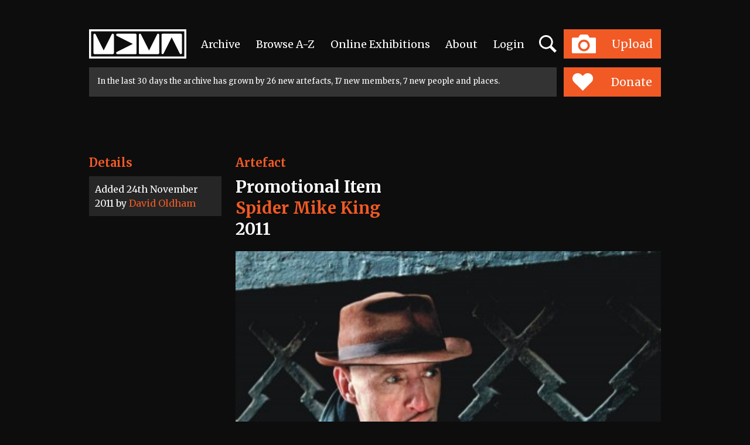

--- FILE ---
content_type: text/html; charset=utf-8
request_url: https://www.mdmarchive.co.uk/artefact/8575/Spider-Mike-King-Promotional-Item-2011
body_size: 176203
content:
<!DOCTYPE html>
<html lang="en">
	<head>
		<meta charset="utf-8">
		<meta http-equiv="X-UA-Compatible" content="IE=edge">
		<meta name="viewport" content="width=device-width, initial-scale=1, minimum-scale=1">
		<meta http-equiv="Content-Type" content="text/html; charset=utf-8">
<meta name="google-site-verification" content="BOzY_AV6Fgloc8vu0VFzpnoKG_xWmWBbirklCl84nq0">	
	<title>Spider Mike King, Promotional Item - 2011 – Manchester Digital Music Archive</title>
	<meta name="Description" content="Distilled Records press shot from 2011">
	<meta name="Keywords" content="">
	<link rel="image_src" href="https://www.mdmarchive.co.uk/gfx/8575/400-1.jpg">
	<link rel="canonical" href="https://www.mdmarchive.co.uk/artefact/8575/Spider-Mike-King-Promotional-Item-2011">
	
	<meta property="og:site_name" content="Manchester Digital Music Archive">
	<meta property="og:type" content="article">
	<meta property="og:title" content="Spider Mike King, Promotional Item - 2011 – Manchester Digital Music Archive">
	<meta property="og:description" content="Distilled Records press shot from 2011">
	<meta property="og:url" content="https://www.mdmarchive.co.uk/artefact/8575/Spider-Mike-King-Promotional-Item-2011">
	<meta property="og:image" content="https://www.mdmarchive.co.uk/gfx/8575/400-1.jpg">
	<meta property="og:image:secure_url" content="https://www.mdmarchive.co.uk/gfx/8575/400-1.jpg">
	
	<meta name="twitter:card" content="summary_large_image">
	<meta name="twitter:site" content="@MDMArchive">
	<meta name="twitter:title" content="Spider Mike King, Promotional Item - 2011 – Manchester Digital Music Archive">
	<meta name="twitter:description" content="Distilled Records press shot from 2011">
	<meta name="twitter:creator" content="@MDMArchive">
	<meta name="twitter:image:src" content="https://www.mdmarchive.co.uk/gfx/8575/400-1.jpg">
	<meta property="twitter:account_id" content="248864089">	
	
	
		
	<link rel="apple-touch-icon" sizes="180x180" href="/favicon/apple-touch-icon.png">
	<link rel="icon" type="image/png" sizes="32x32" href="/favicon/favicon-32x32.png">
	<link rel="icon" type="image/png" sizes="16x16" href="/favicon/favicon-16x16.png">
	<link rel="manifest" href="/favicon/manifest.json">
	<link rel="mask-icon" href="/favicon/safari-pinned-tab.svg" color="#5bbad5">
	<meta name="theme-color" content="#ffffff">
	
	<meta name="apple-mobile-web-app-title" content="Manchester Digital Music Archive">
	
	<meta name="robots" content="index,follow"> 
	<meta name="GOOGLEBOT" content="NOODP"> 
	
	
	
	
	<!-- Bootstrap CSS -->
	<link href="https://cdn.jsdelivr.net/npm/bootstrap@5.2.3/dist/css/bootstrap.min.css" rel="stylesheet" integrity="sha384-rbsA2VBKQhggwzxH7pPCaAqO46MgnOM80zW1RWuH61DGLwZJEdK2Kadq2F9CUG65" crossorigin="anonymous">
	
	<link rel="stylesheet" type="text/css" href="https://www.mdmarchive.co.uk/js/slick/slick.css"/>
	<link rel="stylesheet" type="text/css" href="https://www.mdmarchive.co.uk/js/magnific/magnific-popup.css"/>
	
	<link rel="preconnect" href="https://fonts.googleapis.com">
	<link rel="preconnect" href="https://fonts.gstatic.com" crossorigin>
	<link href="https://fonts.googleapis.com/css2?family=Merriweather:wght@400;700&display=swap" rel="stylesheet">
	
	
	<link rel="stylesheet" href="https://www.mdmarchive.co.uk/js/cropper/cropper.min.css">
	<!-- used for arrows etc in cropper -->
	<link rel="stylesheet" href="//maxcdn.bootstrapcdn.com/font-awesome/4.7.0/css/font-awesome.min.css">
	<link rel="stylesheet" href="https://www.mdmarchive.co.uk/js/dropzone/basic.css">
	<link rel="stylesheet" href="https://www.mdmarchive.co.uk/js/dropzone/dropzone.css">
	
	<svg xmlns="http://www.w3.org/2000/svg" style="display: none;">
    <symbol id="biography_square" viewBox="0 0 271.94 271.94">
      <title>biography_square</title><g id="Layer_2" data-name="Layer 2"><g id="Layer_1-2" data-name="Layer 1"><rect class="cls-1" width="271.94" height="271.94"/><rect class="cls-2" x="81.19" y="64.07" width="109.56" height="143.8"/><rect class="cls-1" x="91.46" y="93.75" width="89.02" height="4.57"/><rect class="cls-1" x="91.46" y="107.44" width="89.02" height="4.57"/><rect class="cls-1" x="91.46" y="121.14" width="89.02" height="4.57"/><rect class="cls-1" x="91.46" y="134.83" width="89.02" height="4.57"/><rect class="cls-1" x="91.46" y="148.53" width="89.02" height="4.57"/><rect class="cls-1" x="91.46" y="162.22" width="89.02" height="4.57"/><rect class="cls-1" x="91.46" y="175.92" width="89.02" height="4.57"/><rect class="cls-1" x="91.46" y="189.61" width="89.02" height="4.57"/><rect class="cls-3" x="13.18" y="13.18" width="245.58" height="245.58"/></g></g>
    </symbol>
     <symbol id="button_minus" viewBox="0 0 35 35">
      <title>button_minus</title><g id="Layer_2" data-name="Layer 2"><g id="Layer_1-2" data-name="Layer 1"><rect class="cls-1" width="35" height="35"/><rect class="cls-2" x="7.31" y="15.73" width="20.38" height="3.54"/></g></g>
    </symbol>
    <symbol id="button_plus" viewBox="0 0 35 35">
      <title>button_plus</title><g id="Layer_2" data-name="Layer 2"><g id="Layer_1-2" data-name="Layer 1"><rect class="cls-1" width="35" height="35"/><rect class="cls-2" x="7.31" y="15.73" width="20.38" height="3.54"/><rect class="cls-2" x="6.87" y="15.8" width="21.25" height="3.4" transform="translate(35 0) rotate(90)"/></g></g>
    </symbol>
     <symbol id="close_artbutton" viewBox="0 0 28.8 28.8">
      <title>close_artbutton</title><g id="Layer_2" data-name="Layer 2"><g id="Layer_1-2" data-name="Layer 1"><path class="cls-1" d="M0,0V28.8H28.8V0ZM21.36,19.3,19.3,21.36l-4.94-4.94L9.21,21.57l-2-2,5.15-5.15L7.44,9.5,9.5,7.44l4.94,4.94L19.6,7.23l2,2-5.15,5.15Z"/></g></g>
    </symbol>
    <symbol id="exhibitionarrow_left" viewBox="0 0 73.69 19.71">
      <title>exhibitionarrow_left</title><g id="Layer_2" data-name="Layer 2"><g id="Layer_1-2" data-name="Layer 1"><path class="cls-1" d="M9.87,0h3.3L4.48,8.63H73.69v2.44H4.48l8.68,8.63H9.87L0,9.84Z"/></g></g>
    </symbol>
    <symbol id="exhibitionarrow_right" viewBox="0 0 73.69 19.71">
      <title>exhibitionarrow_right</title><g id="Layer_2" data-name="Layer 2"><g id="Layer_1-2" data-name="Layer 1"><path class="cls-1" d="M63.82,19.71h-3.3l8.68-8.63H0V8.63H69.21L60.53,0h3.3l9.87,9.87Z"/></g></g>
    </symbol>
    <symbol id="follow_button" viewBox="0 0 220.75 43.1">
      <title>follow_button</title><g id="Layer_2" data-name="Layer 2"><g id="Layer_1-2" data-name="Layer 1"><path class="cls-1" d="M0,0V43.1H220.75V0Z"/><path class="cls-2" d="M95.08,26.56h1.67V16.1H95.08V14.63h9.29v3.17h-1.65V16.27H98.65v4.45h4.64v1.56H98.65v4.29h1.82V28h-5.4Z"/><path class="cls-2" d="M110.62,18.2a5,5,0,1,1-5.19,5A5,5,0,0,1,110.62,18.2Zm0,8.47a3.33,3.33,0,0,0,3.31-3.46,3.31,3.31,0,1,0-6.61,0A3.32,3.32,0,0,0,110.62,26.68Z"/><path class="cls-2" d="M118.19,16.06h-1.6V14.63H120V25.19c0,.82.19,1.37,1,1.37.3,0,.51,0,.51,0l0,1.52s-.38,0-.82,0c-1.37,0-2.54-.55-2.54-2.79Z"/><path class="cls-2" d="M123.62,16.06H122V14.63h3.44V25.19c0,.82.19,1.37,1,1.37.3,0,.51,0,.51,0l0,1.52s-.38,0-.82,0c-1.37,0-2.54-.55-2.54-2.79Z"/><path class="cls-2" d="M133.44,18.2a5,5,0,1,1-5.19,5A5,5,0,0,1,133.44,18.2Zm0,8.47a3.33,3.33,0,0,0,3.31-3.46,3.31,3.31,0,1,0-6.61,0A3.32,3.32,0,0,0,133.44,26.68Z"/><path class="cls-2" d="M139.5,18.43h4.29v1.42h-1.29l1.63,5.59a5.31,5.31,0,0,1,.15.89h.06a5.31,5.31,0,0,1,.15-.89l2.11-7h1.67l2.11,7a5.31,5.31,0,0,1,.15.89h.06a5.31,5.31,0,0,1,.15-.89l1.65-5.59h-1.31V18.43h4.29v1.42h-1.2L151.72,28h-2.05l-2-6.42a8.1,8.1,0,0,1-.17-.91h0a7.85,7.85,0,0,1-.17.91l-2,6.42h-2.05l-2.47-8.19h-1.2Z"/><polygon class="cls-2" points="33.13 21.55 11.93 9.31 11.93 33.79 33.13 21.55"/><polygon class="cls-2" points="43 21.55 21.8 9.31 21.8 33.79 43 21.55"/><polygon class="cls-2" points="52.88 21.55 31.68 9.31 31.68 33.79 52.88 21.55"/></g></g>
    </symbol>
    <symbol id="headermdmalogo" viewBox="0 0 143.45 43.1">
      <title>headermdmalogo</title><g id="Layer_2" data-name="Layer 2"><g id="Layer_1-2" data-name="Layer 1"><path d="M8.16,36.62H35A1.67,1.67,0,0,0,36.63,35V8.15a1.67,1.67,0,0,0-3.17-.71h0L21.56,31.23h0L9.67,7.44h0a1.67,1.67,0,0,0-3.17.71V35a1.67,1.67,0,0,0,1.67,1.67Z"/><path d="M39.94,35a1.67,1.67,0,0,0,1.67,1.67h26.8A1.67,1.67,0,0,0,70.07,35V8.15a1.67,1.67,0,0,0-1.67-1.67H41.6a1.67,1.67,0,0,0-.71,3.18h0L64.68,21.55h0L40.9,33.44h0a1.66,1.66,0,0,0-1,1.51Z"/><path d="M75,36.62h26.8A1.67,1.67,0,0,0,103.51,35V8.15a1.67,1.67,0,0,0-3.17-.71h0L88.45,31.23h0L76.55,7.44h0a1.67,1.67,0,0,0-3.18.71V35A1.67,1.67,0,0,0,75,36.62Z"/><path d="M108.49,36.62a1.66,1.66,0,0,0,1.51-1h0l11.89-23.78h0l11.89,23.78h0A1.67,1.67,0,0,0,137,35V8.15a1.67,1.67,0,0,0-1.67-1.67h-26.8a1.67,1.67,0,0,0-1.67,1.67V35a1.67,1.67,0,0,0,1.67,1.67Z"/><circle cx="133.78" cy="35.66" transform="translate(16.13 108.64) rotate(-46.74)"/><path d="M140.46,40.12H3V3H140.46V40.12ZM0,0V43.1H143.45V0Z"/></g></g>
    </symbol>
    <symbol id="home_sq-artefacets" viewBox="0 0 271.94 271.94">
      <title>home_sq-artefacets</title><g id="Layer_2" data-name="Layer 2"><g id="Layer_1-2" data-name="Layer 1"><rect class="cls-1" width="271.94" height="271.94"/><rect class="cls-2" x="13.18" y="13.18" width="245.58" height="245.58"/><text class="cls-3" transform="translate(101.98 61.09)"><tspan class="cls-4">V</tspan><tspan class="cls-5" x="19.38" y="0">i</tspan><tspan x="28.64" y="0">ew</tspan></text><text class="cls-3" transform="translate(74.92 229.83)"><tspan class="cls-5">A</tspan><tspan x="19.99" y="0">rtefacts</tspan></text><polygon class="cls-6" points="183.88 169.05 105.6 169.05 105.6 179.5 194.33 179.5 194.33 116.8 183.88 116.8 183.88 169.05"/><polygon class="cls-6" points="180.89 166.06 180.89 103.36 170.43 103.36 170.43 155.61 92.16 155.61 92.16 166.06 180.89 166.06"/><rect class="cls-6" x="78.71" y="89.92" width="88.73" height="62.7"/></g></g>
    </symbol>
    <symbol id="home_sq-exhibition" viewBox="0 0 271.94 271.94">
      <title>home_sq-exhibition</title><g id="Layer_2" data-name="Layer 2"><g id="Layer_1-2" data-name="Layer 1"><rect class="cls-1" width="271.94" height="271.94"/><rect class="cls-2" x="13.18" y="13.18" width="245.58" height="245.58"/><text class="cls-3" transform="translate(101.98 61.09)"><tspan class="cls-4">V</tspan><tspan class="cls-5" x="19.38" y="0">i</tspan><tspan x="28.64" y="0">ew</tspan></text><text class="cls-3" transform="translate(57.44 229.83)">Exh<tspan class="cls-5" x="52.36" y="0">i</tspan><tspan x="61.62" y="0">b</tspan><tspan class="cls-6" x="78.6" y="0">i</tspan><tspan x="87.83" y="0">t</tspan><tspan class="cls-6" x="97.87" y="0">i</tspan><tspan class="cls-5" x="107.1" y="0">o</tspan><tspan x="124.44" y="0">ns</tspan></text><path class="cls-7" d="M136,95.53A81,81,0,0,0,65.86,136a81,81,0,0,0,140.33,0A81,81,0,0,0,136,95.53Zm0,76.17A35.65,35.65,0,1,1,171.68,136,35.65,35.65,0,0,1,136,171.7Z"/><circle class="cls-7" cx="136.03" cy="136.05" r="15.13"/></g></g>
    </symbol>
    <symbol id="home_sq-sqaure" viewBox="0 0 271.94 271.94">
      <title>home_sq-sqaure</title><g id="Layer_2" data-name="Layer 2"><g id="Layer_1-2" data-name="Layer 1"><rect class="cls-1" width="271.94" height="271.94"/><rect class="cls-2" x="13.18" y="13.18" width="245.58" height="245.58"/><text class="cls-3" transform="translate(81.42 61.09)"><tspan class="cls-4">S</tspan><tspan class="cls-5" x="16" y="0">u</tspan><tspan x="34.41" y="0">pp</tspan><tspan class="cls-4" x="69.93" y="0">o</tspan><tspan x="87.27" y="0">rt</tspan></text><text class="cls-3" transform="translate(118.53 229.83)"><tspan class="cls-6">U</tspan><tspan x="21.47" y="0">s</tspan></text><path class="cls-7" d="M170.57,143.42l-40.93-40.93a24.7,24.7,0,0,0-34.83,0h0a24.7,24.7,0,0,0,0,34.83l40.93,40.93Z"/><path class="cls-7" d="M135.73,178.25l40.93-40.93a24.7,24.7,0,0,0,0-34.83h0a24.7,24.7,0,0,0-34.83,0L100.9,143.42Z"/></g></g>
    </symbol>
    <symbol id="home_sq-upload" viewBox="0 0 271.94 271.94">
      <title>home_sq-upload</title><g id="Layer_2" data-name="Layer 2"><g id="Layer_1-2" data-name="Layer 1"><rect class="cls-1" width="271.94" height="271.94"/><rect class="cls-2" x="13.18" y="13.18" width="245.58" height="245.58"/><path class="cls-3" d="M187.4,107H161.91l-5.78-10a9.54,9.54,0,0,0-7.45-4.3H123.26a9.54,9.54,0,0,0-7.45,4.3L110,107H84.55a4.18,4.18,0,0,0-4.17,4.17v63.93a4.18,4.18,0,0,0,4.17,4.17H187.4a4.18,4.18,0,0,0,4.17-4.17V111.16A4.18,4.18,0,0,0,187.4,107ZM136,170.23a27.1,27.1,0,1,1,27.1-27.1A27.1,27.1,0,0,1,136,170.23Z"/><circle class="cls-3" cx="135.97" cy="143.13" r="17.03"/><text class="cls-4" transform="translate(85.16 59.3)"><tspan class="cls-5">U</tspan><tspan x="22.61" y="0">p</tspan><tspan class="cls-6" x="41.01" y="0">l</tspan><tspan x="49.35" y="0">oad</tspan></text><text class="cls-7" transform="translate(81.63 229.83)"><tspan class="cls-8">A</tspan><tspan x="19.99" y="0">rtefact</tspan></text></g></g>
    </symbol>  
    <symbol id="keyword_1" viewBox="0 0 271.62 271.62">
      <title>artist</title><g id="Layer_2" data-name="Layer 2"><g id="Layer_1-2" data-name="Layer 1"><rect class="cls-1" width="271.62" height="271.62"/><rect class="cls-2" x="13.17" y="13.17" width="245.28" height="245.28"/><polygon class="cls-3" points="202.7 182.03 182.03 202.7 112.52 138.82 138.82 112.52 202.7 182.03"/><path class="cls-3" d="M119.75,76.64a30.55,30.55,0,0,0-43.11,43.11Z"/><path class="cls-3" d="M79.46,122.57a30.55,30.55,0,0,0,43.11-43.11Z"/></g></g>
    </symbol>
    <symbol id="keyword_2" viewBox="0 0 271.62 271.62">
      <title>dj</title><g id="Layer_2" data-name="Layer 2"><g id="Layer_1-2" data-name="Layer 1"><rect class="cls-1" width="271.62" height="271.62"/><rect class="cls-2" x="13.17" y="13.17" width="245.28" height="245.28"/><path class="cls-3" d="M135.81,65.37a70.44,70.44,0,1,0,70.44,70.44A70.44,70.44,0,0,0,135.81,65.37Zm0,94.73a24.29,24.29,0,1,1,24.29-24.29A24.29,24.29,0,0,1,135.81,160.1Z"/><circle class="cls-3" cx="135.81" cy="135.81" r="4.05"/></g></g>
    </symbol>
    <symbol id="keyword_3" viewBox="0 0 271.62 271.62">
      <title>keyword_3</title><g id="Layer_2" data-name="Layer 2"><g id="Layer_1-2" data-name="Layer 1"><rect class="cls-1" width="271.62" height="271.62"/><rect class="cls-2" x="13.17" y="13.17" width="245.28" height="245.28"/><circle class="cls-3" cx="105.48" cy="105.48" r="32.2" transform="translate(-43.69 105.48) rotate(-45)"/><line class="cls-4" x1="197.28" y1="197.28" x2="105.48" y2="105.48"/></g></g>
    </symbol>
    <symbol id="keyword_4" viewBox="0 0 271.62 271.62">
      <title>industry</title><g id="Layer_2" data-name="Layer 2"><g id="Layer_1-2" data-name="Layer 1"><rect class="cls-1" width="271.62" height="271.62"/><rect class="cls-2" x="13.17" y="13.17" width="245.28" height="245.28"/><path class="cls-3" d="M191.88,91.61l-45.8-26.44c-5.67-3.28-14.89-3.28-20.51,0L79.77,91.61c-5.66,3.26-10.26,11.23-10.26,17.75v52.93c0,6.48,4.6,14.48,10.26,17.73l45.8,26.44c5.62,3.26,14.84,3.26,20.51,0L191.88,180c5.58-3.24,10.22-11.25,10.22-17.73V109.37C202.1,102.84,197.47,94.88,191.88,91.61Zm-56.06,95.73a50.13,50.13,0,1,1,50.06-50.14A50.1,50.1,0,0,1,135.83,187.34Z"/><path class="cls-4" d="M97.5,137.2a38.31,38.31,0,1,1,38.32,38.33A38.29,38.29,0,0,1,97.5,137.2Z"/></g></g>
    </symbol>
    <symbol id="keyword_member" viewBox="0 0 271.94 271.94">
      <title>keyword_member</title><g id="Layer_2" data-name="Layer 2"><g id="Layer_1-2" data-name="Layer 1"><rect class="cls-1" width="271.94" height="271.94"/><path class="cls-2" d="M163.2,138.52a42,42,0,0,1-56,.35A30.74,30.74,0,0,0,84.3,168.51v30.62H187.64V168.51A30.74,30.74,0,0,0,163.2,138.52Z"/><path class="cls-2" d="M135,72.82a34.45,34.45,0,1,0,34.45,34.45A34.49,34.49,0,0,0,135,72.82Z"/><rect class="cls-3" x="13.18" y="13.18" width="245.58" height="245.58"/></g></g>
    </symbol>
    <symbol id="lotterylogo" viewBox="0 0 156.5 90.29">
      <title>lotterylogo</title><g id="Layer_2" data-name="Layer 2"><g id="Layer_1-2" data-name="Layer 1"><polyline class="cls-1" points="0.09 77.06 3.51 77.06 3.51 86.94 9.49 86.94 9.49 89.96 0.09 89.96 0.09 77.06"/><path class="cls-1" d="M16.39,90.27a6.85,6.85,0,0,1-2.68-.51,6.53,6.53,0,0,1-2.13-1.41,6.36,6.36,0,0,1-1.4-2.15,7.61,7.61,0,0,1,0-5.44,6.28,6.28,0,0,1,3.53-3.55,7,7,0,0,1,2.68-.5,7.07,7.07,0,0,1,2.69.5,6.29,6.29,0,0,1,2.13,1.4,6.48,6.48,0,0,1,1.39,2.15,7.61,7.61,0,0,1,0,5.44,6.46,6.46,0,0,1-1.39,2.15,6.37,6.37,0,0,1-2.13,1.41,6.93,6.93,0,0,1-2.69.51m0-3.21a3.09,3.09,0,0,0,1.35-.28,2.94,2.94,0,0,0,1-.76,3.39,3.39,0,0,0,.62-1.14,4.66,4.66,0,0,0,0-2.79,3.43,3.43,0,0,0-.62-1.14,3,3,0,0,0-1-.76,3.38,3.38,0,0,0-2.69,0,2.93,2.93,0,0,0-1,.76,3.36,3.36,0,0,0-.62,1.14,4.66,4.66,0,0,0,0,2.79A3.33,3.33,0,0,0,14.05,86a2.9,2.9,0,0,0,1,.76A3.08,3.08,0,0,0,16.39,87.06Z"/><polyline class="cls-1" points="27.26 80.06 23.29 80.06 23.29 77.06 34.65 77.06 34.65 80.06 30.72 80.06 30.72 89.96 27.26 89.96 27.26 80.06"/><polyline class="cls-1" points="39.04 80.06 35.08 80.06 35.08 77.06 46.43 77.06 46.43 80.06 42.51 80.06 42.51 89.96 39.04 89.96 39.04 80.06"/><polyline class="cls-1" points="47.23 77.06 56.52 77.06 56.52 80.02 50.66 80.02 50.66 82.01 55.47 82.01 55.47 84.8 50.66 84.8 50.66 87 56.92 87 56.92 89.96 47.23 89.96 47.23 77.06"/><path class="cls-1" d="M58.31,77.06h5.34a6.19,6.19,0,0,1,1.89.27,4,4,0,0,1,1.44.8,3.58,3.58,0,0,1,.93,1.33,4.78,4.78,0,0,1,.33,1.84,4.24,4.24,0,0,1-.56,2.21A4.31,4.31,0,0,1,66.19,85L69,90H65.28l-2.19-4.39H61.66V90H58.31V77.06m5,5.82a1.51,1.51,0,0,0,1.1-.42,1.49,1.49,0,0,0,.43-1.11,1.62,1.62,0,0,0-.41-1.16,1.51,1.51,0,0,0-1.14-.43H61.66v3.12Z"/><polyline class="cls-1" points="72.72 84.82 68.13 77.06 72.06 77.06 74.57 81.66 76.94 77.06 80.75 77.06 76.14 84.8 76.14 89.96 72.72 89.96 72.72 84.82"/><polyline class="cls-1" points="84.23 77.06 93.22 77.06 93.22 80.06 87.65 80.06 87.65 82.55 91.97 82.55 91.97 85.38 87.65 85.38 87.65 89.96 84.23 89.96 84.23 77.06"/><path class="cls-1" d="M94,77.06h3.43v7.56A2.89,2.89,0,0,0,98,86.36a1.89,1.89,0,0,0,1.63.68,1.84,1.84,0,0,0,1.62-.69,2.93,2.93,0,0,0,.48-1.73V77.06h3.46v7.87a5.85,5.85,0,0,1-.41,2.23,4.75,4.75,0,0,1-1.15,1.69,5.09,5.09,0,0,1-1.76,1.06,6.54,6.54,0,0,1-2.23.37,6.63,6.63,0,0,1-2.24-.37,5.15,5.15,0,0,1-1.77-1.05,4.62,4.62,0,0,1-1.15-1.68A5.91,5.91,0,0,1,94,84.93V77.06"/><polyline class="cls-1" points="106.98 77.06 110.1 77.06 115.05 84.25 115.05 77.06 118.44 77.06 118.44 89.96 115.52 89.96 110.37 82.55 110.37 89.96 106.98 89.96 106.98 77.06"/><path class="cls-1" d="M120.33,77.06h5a9.49,9.49,0,0,1,2.76.38,6.09,6.09,0,0,1,2.2,1.18,5.36,5.36,0,0,1,1.45,2,7.49,7.49,0,0,1,.52,2.92,6.82,6.82,0,0,1-.53,2.8,5.64,5.64,0,0,1-1.46,2,6.07,6.07,0,0,1-2.21,1.2,9.24,9.24,0,0,1-2.75.4h-4.93V77.06m4.82,9.88a3.24,3.24,0,0,0,3.52-3.44,4.39,4.39,0,0,0-.21-1.4,2.89,2.89,0,0,0-.65-1.08,3,3,0,0,0-1.09-.71,4.38,4.38,0,0,0-1.57-.25h-1.39v6.89Z"/><polyline class="cls-1" points="133.5 77.06 142.79 77.06 142.79 80.02 136.93 80.02 136.93 82.01 141.75 82.01 141.75 84.8 136.93 84.8 136.93 87 143.19 87 143.19 89.96 133.5 89.96 133.5 77.06"/><path class="cls-1" d="M144.58,77.06h5a9.46,9.46,0,0,1,2.76.38,6.08,6.08,0,0,1,2.2,1.18,5.38,5.38,0,0,1,1.45,2,7.49,7.49,0,0,1,.52,2.92,6.82,6.82,0,0,1-.53,2.8,5.64,5.64,0,0,1-1.46,2,6.09,6.09,0,0,1-2.21,1.2,9.24,9.24,0,0,1-2.75.4h-4.93V77.06m4.82,9.88a3.24,3.24,0,0,0,3.52-3.44,4.34,4.34,0,0,0-.21-1.4,2.89,2.89,0,0,0-.65-1.08,3,3,0,0,0-1.09-.71,4.39,4.39,0,0,0-1.57-.25H148v6.89Z"/><path class="cls-1" d="M39.47,54.4c-7.55,4.29-14.56,1.55-17.21-6.27l2.2-1c2.16,6.37,8.37,8.11,14.13,5.12l.89,2.18"/><path class="cls-1" d="M37.41,38.07a2,2,0,1,1-2-2,2,2,0,0,1,2,2"/><path class="cls-1" d="M45.71,40.45a1.77,1.77,0,1,1-1.77-1.77,1.77,1.77,0,0,1,1.77,1.77"/><path class="cls-1" d="M42.33,8.77a1.73,1.73,0,0,1-.67-.13,1.7,1.7,0,0,1-.54-.36,1.76,1.76,0,0,1-.36-.54,1.72,1.72,0,0,1,.36-1.87,1.74,1.74,0,0,1,.54-.36,1.71,1.71,0,0,1,.67-.13A1.69,1.69,0,0,1,43,5.5a1.72,1.72,0,0,1,.54.36,1.7,1.7,0,0,1,.36.54,1.75,1.75,0,0,1,0,1.33,1.76,1.76,0,0,1-.36.54,1.68,1.68,0,0,1-.54.36,1.73,1.73,0,0,1-.67.13m0-.33a1.35,1.35,0,0,0,.54-.11A1.29,1.29,0,0,0,43.29,8a1.35,1.35,0,0,0,.28-.44,1.51,1.51,0,0,0,0-1.08,1.31,1.31,0,0,0-.7-.73,1.36,1.36,0,0,0-1.07,0,1.35,1.35,0,0,0-.43.29,1.28,1.28,0,0,0-.28.44,1.51,1.51,0,0,0,0,1.08,1.33,1.33,0,0,0,.28.44,1.3,1.3,0,0,0,.42.29A1.35,1.35,0,0,0,42.33,8.45ZM41.74,6.2h.67a.73.73,0,0,1,.28,0,.58.58,0,0,1,.19.12.42.42,0,0,1,.11.16.48.48,0,0,1,0,.18.56.56,0,0,1-.08.3.52.52,0,0,1-.26.2l.42.71h-.37l-.38-.67h-.28v.67h-.33Zm.65.8a.29.29,0,0,0,.22-.07.27.27,0,0,0,.07-.2.23.23,0,0,0-.07-.19.35.35,0,0,0-.23-.06h-.3V7Z"/><path class="cls-1" d="M151,46.1h5.37a45.08,45.08,0,0,0-87.91-15h5.68A39.72,39.72,0,0,1,151,46.1"/><rect class="cls-1" x="68.2" y="48.17" width="2.14" height="12.57"/><path class="cls-1" d="M76.17,53.13a2.44,2.44,0,0,0-1.88.79A2.92,2.92,0,0,0,73.56,56a2.82,2.82,0,0,0,.75,2,2.58,2.58,0,0,0,2,.78,2.54,2.54,0,0,0,2-.79A3,3,0,0,0,79,55.88a2.65,2.65,0,0,0-.78-2,2.74,2.74,0,0,0-2-.77m-4.88,2.81a4.83,4.83,0,0,1,1.45-3.52A4.73,4.73,0,0,1,76.21,51a4.9,4.9,0,0,1,3.58,1.44,4.73,4.73,0,0,1,1.46,3.49,5,5,0,0,1-1.43,3.63A4.8,4.8,0,0,1,76.25,61a4.75,4.75,0,0,1-3.52-1.46,4.88,4.88,0,0,1-1.44-3.57"/><polyline class="cls-1" points="82.95 60.73 82.95 53.22 81.51 53.22 81.51 51.27 82.95 51.27 82.95 48.2 85.16 48.2 85.16 51.27 89.73 51.27 89.73 53.22 85.16 53.22 85.16 60.73 82.95 60.73"/><polyline class="cls-1" points="88.38 60.73 88.38 53.22 86.93 53.22 86.93 51.27 88.38 51.27 88.38 48.2 90.58 48.2 90.58 51.27 92.05 51.27 92.05 53.22 90.58 53.22 90.58 60.73 88.38 60.73"/><path class="cls-1" d="M99.87,54.94a2.6,2.6,0,0,0-.94-1.46A2.75,2.75,0,0,0,97.24,53a2.63,2.63,0,0,0-2.52,2h5.15m-5.21,1.75a2.29,2.29,0,0,0,.8,1.61,2.76,2.76,0,0,0,1.83.59,2.82,2.82,0,0,0,1.32-.31,2.33,2.33,0,0,0,.92-.89h2.39a5.14,5.14,0,0,1-1.82,2.41,5,5,0,0,1-6.31-.6A4.85,4.85,0,0,1,92.36,56a4.9,4.9,0,0,1,1.44-3.56A4.62,4.62,0,0,1,97.22,51a4.82,4.82,0,0,1,3.58,1.48,5.11,5.11,0,0,1,1.45,3.72c0,.14,0,.25,0,.33s0,.14,0,.2Z"/><path class="cls-1" d="M107.52,53.17a2.62,2.62,0,0,0-1.77.66,3.15,3.15,0,0,0-.5,2.07v4.84H103V51.27h2.07v1.08a3.46,3.46,0,0,1,1.07-.93,2.92,2.92,0,0,1,1.34-.3v2.05"/><polyline class="cls-1" points="108.42 51.06 110.75 51.06 113.07 57.88 115.74 51.06 118.07 51.06 112.82 63.8 110.52 63.8 111.84 60.47 108.42 51.06"/><path class="cls-1" d="M70.37,33.47v4.14a3.23,3.23,0,0,1,1.12-1,3.16,3.16,0,0,1,1.43-.31,3.45,3.45,0,0,1,2.73,1.09,4.64,4.64,0,0,1,1,3.13V46H74.37V41.15a3.38,3.38,0,0,0-.48-2,2,2,0,0,0-3.06.13A5.49,5.49,0,0,0,70.35,42V46H68.21V33.47h2.16"/><path class="cls-1" d="M85,40.25a2.62,2.62,0,0,0-.94-1.46,2.76,2.76,0,0,0-1.69-.51,2.63,2.63,0,0,0-2.52,2H85M79.8,42a2.3,2.3,0,0,0,.8,1.61,2.76,2.76,0,0,0,1.83.59,2.79,2.79,0,0,0,1.32-.31,2.25,2.25,0,0,0,.92-.88h2.39a5.16,5.16,0,0,1-1.81,2.41,4.71,4.71,0,0,1-2.79.87,4.76,4.76,0,0,1-3.52-1.46A4.86,4.86,0,0,1,77.5,41.3a4.92,4.92,0,0,1,1.45-3.56,4.62,4.62,0,0,1,3.42-1.48,4.79,4.79,0,0,1,3.58,1.48,5.09,5.09,0,0,1,1.46,3.72c0,.14,0,.25,0,.32s0,.14,0,.2Z"/><path class="cls-1" d="M92.79,38.47a2.61,2.61,0,0,0-1.76.66,3.14,3.14,0,0,0-.51,2.07V46h-2.2V36.57h2.07v1.08a3.4,3.4,0,0,1,1.07-.93,2.9,2.9,0,0,1,1.34-.3v2.05"/><path class="cls-1" d="M93.9,36.57H96V46H93.9Zm2.14-1H93.9V33.47H96Z"/><polyline class="cls-1" points="98.87 46.04 98.87 38.53 97.1 38.53 97.1 36.57 98.87 36.57 98.87 33.5 101.07 33.5 101.07 36.57 102.95 36.57 102.95 38.53 101.07 38.53 101.07 46.04 98.87 46.04"/><path class="cls-1" d="M105.34,41.21a2.7,2.7,0,0,0,.81,2,2.8,2.8,0,0,0,2,.8,2.74,2.74,0,0,0,2.72-2.7,2.77,2.77,0,0,0-2.83-2.81,2.67,2.67,0,0,0-1.95.78,2.58,2.58,0,0,0-.8,1.93M111,46l0-1.32a3.14,3.14,0,0,1-1.21,1.16,3.84,3.84,0,0,1-1.77.38,4.74,4.74,0,0,1-3.52-1.44,4.89,4.89,0,0,1-1.41-3.55,4.81,4.81,0,0,1,1.39-3.51,4.68,4.68,0,0,1,3.48-1.42,3.77,3.77,0,0,1,1.67.36A4.17,4.17,0,0,1,111,37.82l-.05-1.25h2.15V46Z"/><path class="cls-1" d="M116.2,41.14a2.79,2.79,0,0,0,.84,2.07,2.84,2.84,0,0,0,2.08.83,3,3,0,0,0,2.13-.82,2.64,2.64,0,0,0,.86-2,2.81,2.81,0,0,0-.84-2.09,2.87,2.87,0,0,0-2.11-.83,2.92,2.92,0,0,0-2.1.81,2.65,2.65,0,0,0-.85,2m5.91-4.57h2v7.9a5.42,5.42,0,0,1-1.32,3.87,4.72,4.72,0,0,1-3.61,1.4,4.94,4.94,0,0,1-2.88-.81,4.53,4.53,0,0,1-1.69-2.38h2.14a2.37,2.37,0,0,0,1,1,3.11,3.11,0,0,0,1.49.35,2.74,2.74,0,0,0,2.09-.91,3.3,3.3,0,0,0,.84-2.33v-.12a4.11,4.11,0,0,1-3.29,1.51,4.67,4.67,0,0,1-3.46-1.41,5,5,0,0,1,0-6.92,4.57,4.57,0,0,1,3.4-1.41,4.42,4.42,0,0,1,1.84.37,4.59,4.59,0,0,1,1.53,1.15Z"/><path class="cls-1" d="M132.48,40.25a2.59,2.59,0,0,0-.94-1.46,2.76,2.76,0,0,0-1.69-.51,2.63,2.63,0,0,0-2.52,2h5.14M127.27,42a2.29,2.29,0,0,0,.81,1.61,2.75,2.75,0,0,0,1.82.59,2.8,2.8,0,0,0,1.32-.31,2.25,2.25,0,0,0,.92-.88h2.39a5.15,5.15,0,0,1-1.81,2.41,4.7,4.7,0,0,1-2.79.87,4.74,4.74,0,0,1-3.52-1.46A4.84,4.84,0,0,1,125,41.3a4.91,4.91,0,0,1,1.44-3.56,4.62,4.62,0,0,1,3.43-1.48,4.8,4.8,0,0,1,3.58,1.48,5.11,5.11,0,0,1,1.45,3.72c0,.14,0,.25,0,.32s0,.14,0,.2Z"/><path class="cls-1" d="M127,51.26v2h-1.59v7.51h-2.15V53.22h-1.12v-2h1.06V51a2.86,2.86,0,0,1,.83-2.25,3.65,3.65,0,0,1,2.51-.74H127v2h-.18a1.74,1.74,0,0,0-1.06.25,1,1,0,0,0-.31.85v.16H127"/><path class="cls-1" d="M128,51.26h2.21v4.37a5,5,0,0,0,.45,2.52,1.65,1.65,0,0,0,1.51.69,1.7,1.7,0,0,0,1.58-.78,5.43,5.43,0,0,0,.48-2.69v-4.1h2.18v9.47h-2.18v-1a3.27,3.27,0,0,1-1.11,1,3.12,3.12,0,0,1-1.43.31,3.42,3.42,0,0,1-2.73-1.1,4.67,4.67,0,0,1-1-3.15V51.26"/><path class="cls-1" d="M139.66,51.26v1.06a3.15,3.15,0,0,1,1.08-1,3,3,0,0,1,1.38-.31,3.7,3.7,0,0,1,1.73.38,3.29,3.29,0,0,1,1.24,1.17,3.68,3.68,0,0,1,.48,1.18,9.67,9.67,0,0,1,.14,1.92v5h-2.17V56.52a5.52,5.52,0,0,0-.43-2.63,1.58,1.58,0,0,0-1.47-.7,1.64,1.64,0,0,0-1.53.78,5.55,5.55,0,0,0-.47,2.69v4.07h-2.08V51.26h2.1"/><path class="cls-1" d="M151.69,53.2a2.83,2.83,0,0,0-2,4.8,2.69,2.69,0,0,0,2,.8,2.59,2.59,0,0,0,1.94-.79,2.73,2.73,0,0,0,.77-2,2.84,2.84,0,0,0-.76-2,2.5,2.5,0,0,0-1.9-.8m4.8-5V60.73h-2.14l.05-1a4.16,4.16,0,0,1-1.34,1,4,4,0,0,1-1.61.31A4.54,4.54,0,0,1,148,59.53,5,5,0,0,1,146.64,56a4.83,4.83,0,0,1,1.4-3.5,4.53,4.53,0,0,1,3.4-1.45,4.22,4.22,0,0,1,1.59.29,4.47,4.47,0,0,1,1.38.91c0-.12,0-.24,0-.37s0-.33,0-.61V48.17Z"/><path class="cls-1" d="M46.53,28.91a4.26,4.26,0,0,0-2.55,1c.26-3-.84-5.17-2.88-5.93a5.35,5.35,0,0,0-3.81.17l-1.65-4c1.52-3.73,4.19-8.27,4.19-12,0-2.88-1.46-5-4.25-5-1.7,0-3.56,1.39-5,3.18C28.64,2,26.61,0,24.41,0c-3.47,0-4.92,3.48-4.92,6.44,0,2.46.68,6.53,3.31,12.29a105.72,105.72,0,0,0-4.75,12.38,14,14,0,0,0-10-4.41,10.23,10.23,0,0,0-5.76,1.61A4.79,4.79,0,0,0,0,32.13c0,2.12,1.44,3.56,3.64,4.15,3.81,1,5.51,4.07,7,10.09C13.22,57.23,20,63.75,30.42,63.75a20,20,0,0,0,20-20A23.61,23.61,0,0,0,50,39.42a17.67,17.67,0,0,0,.76-2.54C51.69,32.22,49.92,28.91,46.53,28.91Zm-6.29-2.55c1.77.82,1.91,4.5.13,8.91-1.44,4.24-3.52,6.83-5.45,6.85-1.52,0-2.79-1.08-2.79-4C32.12,32.73,36.58,24.67,40.23,26.36ZM21.95,6.44c0-1.78.76-3.9,2.46-3.9q1.78,0,4.32,5.59a45.25,45.25,0,0,0-4.49,7.38C22.71,11.53,21.95,8.56,21.95,6.44Zm8.47,54.77c-8.89,0-15-6.19-17.37-15.43-1.61-6.36-3.64-10.59-8.81-12-.59-.17-1.7-.59-1.7-1.7s2-2.89,5.51-2.89c4.22,0,7.71,2.59,10.09,6l1.81-.67c.27-3.47,2-8.22,5.14-14.86,3.9-8.39,7.86-14.11,10.49-14a2.31,2.31,0,0,1,1.84,2.46c0,3.48-3.07,8.68-5.74,14.35-.27.57-1.49,3.26-1.49,3.26l1.75.76c.57-1,1.76-3.29,1.92-3.67l1.31,2.91c-2.79,2.38-5.25,8-5.25,12.38,0,3.22,1.44,5.23,3.56,5.91a4.76,4.76,0,0,0,5.25-1.67,4.19,4.19,0,0,0,4.32,3.8c2.32,0,3.85-1.33,5-3.62A18,18,0,0,1,30.42,61.21ZM48.48,36.54c-.59,3.56-2.76,7.52-5.42,7.52s-2.39-3.37-1.8-5.4c.93-3.64,3.41-7.46,5.28-7.46C48.22,31.2,49,33.49,48.48,36.54Z"/></g></g>
    </symbol>
    <symbol id="magglass" viewBox="0 0 42.23 42.23">
      <title>magglass</title><g id="Layer_2" data-name="Layer 2"><g id="Layer_1-2" data-name="Layer 1"><path class="cls-1" d="M30.57,25.93A16.4,16.4,0,0,0,28.62,5.12l-.33-.33h0a16.4,16.4,0,0,0-23.17,0l-.33.33a16.4,16.4,0,0,0,0,23.17l.33.33a16.39,16.39,0,0,0,20.81,1.95L37.59,42.23l4.64-4.64Zm-4.82-.51-.33.33A12.33,12.33,0,0,1,8,25.75l-.33-.33A12.33,12.33,0,0,1,7.67,8L8,7.67a12.33,12.33,0,0,1,17.42,0l.33.33A12.33,12.33,0,0,1,25.74,25.42Z"/></g></g>
    </symbol>
    
    <symbol id="newburger" viewBox="0 0 66 34">
      <title>newburger</title><g id="Layer_2" data-name="Layer 2"><g id="Layer_1-2" data-name="Layer 1"><rect class="cls-1" width="66" height="4.8"/><rect class="cls-1" y="13.6" width="66" height="4.8"/><rect class="cls-1" y="27.2" width="66" height="4.8"/></g></g>
    </symbol>
    <symbol id="mdmabodylogo" viewBox="0 0 176.4 64.91">
      <title>mdmabodylogo</title><g id="Layer_2" data-name="Layer 2"><g id="Layer_1-2" data-name="Layer 1"><image width="1500" height="552" transform="scale(0.12)" xlink:href="[data-uri]"/></g></g>
    </symbol>
    <symbol id="onthisday_button" viewBox="0 0 220.75 43.1">
      <title>onthisday_button</title><g id="Layer_2" data-name="Layer 2"><g id="Layer_1-2" data-name="Layer 1"><path class="cls-1" d="M0,0V43.1H220.75V0ZM217.93,40.09H151.77V3h66.16Z"/><path class="cls-2" d="M28.57,14.37a6.78,6.78,0,0,1,6.9,6.84,6.9,6.9,0,1,1-13.79,0A6.76,6.76,0,0,1,28.57,14.37Zm0,12.18a5.1,5.1,0,0,0,4.92-5.34,4.94,4.94,0,1,0-9.86,0A5.1,5.1,0,0,0,28.57,26.55Z"/><path class="cls-2" d="M37.3,26.59h1.5V20.24a.37.37,0,0,0-.42-.42H37.2V18.4h2.17c.84,0,1.22.36,1.22,1.06V20a2.75,2.75,0,0,1-.06.55h0a4,4,0,0,1,3.74-2.34c2.2,0,3.19,1.23,3.19,3.69v4.73H49V28H45.66V22.27c0-1.35-.27-2.41-1.8-2.41a3.43,3.43,0,0,0-3.21,3.69v3h1.52V28H37.3Z"/><path class="cls-2" d="M56.18,19.82H54.57V18.4h1.65V15.76H58V18.4h2.3v1.42H58v4.5c0,2,1.33,2.2,2.05,2.2a4.25,4.25,0,0,0,.44,0V28a5.18,5.18,0,0,1-.67,0c-1.22,0-3.67-.38-3.67-3.59Z"/><path class="cls-2" d="M61.67,26.59h1.52V16H61.58V14.6H65v5a5.43,5.43,0,0,1-.06.8h0a4,4,0,0,1,3.59-2.2c2.26,0,3.31,1.23,3.31,3.69v4.73h1.5V28H70.05V22.27c0-1.35-.28-2.41-1.82-2.41A3.36,3.36,0,0,0,65,23.51v3.08h1.52V28H61.67Z"/><path class="cls-2" d="M74.78,26.59h1.5V19.82h-1.6V18.4h3.44v8.19h1.52V28H74.78Zm1.46-12h1.94v1.88H76.25Z"/><path class="cls-2" d="M81,24.91h1.62v.63c0,.82,1.14,1.2,2.2,1.2s1.94-.44,1.94-1.24c0-1-1.06-1.27-2.39-1.75s-3-1.18-3-2.93c0-1.9,1.88-2.66,3.55-2.66,1.35,0,3.33.53,3.33,1.94v1.16H86.64v-.63c0-.59-.76-1-1.69-1s-1.71.38-1.71,1.16,1.06,1.29,2.22,1.69c1.48.49,3.17,1.12,3.17,2.91S87,28.24,84.78,28.24c-1.75,0-3.76-.78-3.76-2.3Z"/><path class="cls-2" d="M95.15,26.53h1.67V16.06H95.15V14.6h5.72a9.49,9.49,0,0,1,2.85.32c2.57.8,4.24,3.12,4.24,6.38s-1.61,5.51-4.24,6.35a8.91,8.91,0,0,1-2.83.36H95.15Zm5.62-.08a6.14,6.14,0,0,0,2.28-.34c1.8-.63,2.92-2.36,2.92-4.81s-1.12-4.2-2.91-4.84a6.41,6.41,0,0,0-2.3-.3H98.72v10.3Z"/><path class="cls-2" d="M115.18,22.1h.61v-.36a1.83,1.83,0,0,0-2.05-2.05,5.11,5.11,0,0,0-2.75.93l-.74-1.31a6.17,6.17,0,0,1,3.65-1.14c2.45,0,3.74,1.27,3.74,3.71v4.29a.37.37,0,0,0,.42.42h1V28h-1.92c-.85,0-1.2-.42-1.2-1v-.13a2.33,2.33,0,0,1,.08-.63h0a3.49,3.49,0,0,1-3.17,2,2.92,2.92,0,0,1-3.19-2.91C109.57,22.31,113.58,22.1,115.18,22.1Zm-2,4.71c1.63,0,2.64-1.67,2.64-3.12v-.4h-.48c-.87,0-3.89,0-3.89,1.88A1.62,1.62,0,0,0,113.16,26.81Z"/><path class="cls-2" d="M121.81,30.46a2,2,0,0,0,1.77-1.33l.4-.95-3.36-8.36h-1.22V18.4h4.39v1.42h-1.27l2.15,5.72a4.47,4.47,0,0,1,.17.84h.06a5.89,5.89,0,0,1,.23-.84l2.13-5.72H126V18.4h4.25v1.42h-1.2l-3.8,9.71A3.56,3.56,0,0,1,121.88,32a3.8,3.8,0,0,1-2.07-.61l.63-1.39A2.32,2.32,0,0,0,121.81,30.46Z"/></g></g>
    </symbol>
    <symbol id="profileicon" viewBox="0 0 18.13 22.16">
      <title>profileicon</title><g id="Layer_2" data-name="Layer 2"><g id="Layer_1-2" data-name="Layer 1"><path class="cls-1" d="M13.83,11.52A7.34,7.34,0,0,1,4,11.6a5.38,5.38,0,0,0-4,5.19v5.37H18.13V16.79A5.39,5.39,0,0,0,13.83,11.52Z"/><circle class="cls-1" cx="8.9" cy="6.04" r="6.04"/></g></g>
    </symbol>
    <symbol id="randomiser_button" viewBox="0 0 220.75 43.1">
      <title>randomiser_button</title><g id="Layer_2" data-name="Layer 2"><g id="Layer_1-2" data-name="Layer 1"><path class="cls-1" d="M0,0V43.1H220.75V0Z"/><path class="cls-2" d="M77.26,26.82h1.67V16.35H77.26V14.89h5.81a7.68,7.68,0,0,1,2.47.29,3.4,3.4,0,0,1,2.34,3.48,3.63,3.63,0,0,1-2.77,3.76v0a1.6,1.6,0,0,1,.57.63l1.9,3.3c.21.36.46.44.93.44h.4V28.3H87.76c-1.14,0-1.41-.21-1.86-1l-2.07-3.67a1.29,1.29,0,0,0-1.41-.74h-1.6v3.93h1.65V28.3H77.26Zm6.27-5.49A2.31,2.31,0,0,0,86,18.8a2.06,2.06,0,0,0-1.25-2.11,4.67,4.67,0,0,0-1.65-.25H80.83v4.88Z"/><path class="cls-2" d="M95.75,22.39h.61V22A1.83,1.83,0,0,0,94.3,20a5.11,5.11,0,0,0-2.75.93l-.74-1.31a6.17,6.17,0,0,1,3.65-1.14c2.45,0,3.74,1.27,3.74,3.71v4.29a.37.37,0,0,0,.42.42h1V28.3H97.66c-.85,0-1.2-.42-1.2-1v-.13a2.33,2.33,0,0,1,.08-.63h0a3.49,3.49,0,0,1-3.17,2,2.92,2.92,0,0,1-3.19-2.91C90.14,22.6,94.15,22.39,95.75,22.39Zm-2,4.71c1.63,0,2.64-1.67,2.64-3.12v-.4H95.9c-.87,0-3.89,0-3.89,1.88A1.62,1.62,0,0,0,93.73,27.1Z"/><path class="cls-2" d="M101,26.87h1.5V20.53a.37.37,0,0,0-.42-.42h-1.18V18.69H103c.84,0,1.22.36,1.22,1.06v.49a2.75,2.75,0,0,1-.06.55h0A4,4,0,0,1,108,18.46c2.2,0,3.19,1.23,3.19,3.69v4.73h1.52V28.3h-3.36V22.56c0-1.35-.27-2.41-1.8-2.41a3.44,3.44,0,0,0-3.21,3.69v3h1.52V28.3H101Z"/><path class="cls-2" d="M118.32,18.46a3.25,3.25,0,0,1,3,1.62h0a4.3,4.3,0,0,1-.06-.72v-3h-1.6V14.89h3.44V26.46a.37.37,0,0,0,.42.42h1V28.3h-1.92c-.86,0-1.2-.42-1.2-1v-.13a1.93,1.93,0,0,1,.06-.51h0a3.43,3.43,0,0,1-3.25,1.92c-2.58,0-4.2-2.05-4.2-5S115.73,18.46,118.32,18.46Zm.23,8.47c1.42,0,2.77-1,2.77-3.42,0-1.77-.89-3.44-2.72-3.44-1.54,0-2.77,1.23-2.77,3.42S116.95,26.93,118.55,26.93Z"/><path class="cls-2" d="M131,18.46a5,5,0,1,1-5.19,5A5,5,0,0,1,131,18.46Zm0,8.47a3.44,3.44,0,0,0,0-6.88,3.3,3.3,0,0,0-3.31,3.42A3.32,3.32,0,0,0,131,26.93Z"/><path class="cls-2" d="M137.76,26.87h1.5V20.51a.37.37,0,0,0-.42-.4h-1.18V18.69h2.17c.82,0,1.22.36,1.22,1.06v.49a2.75,2.75,0,0,1-.06.55h0a4,4,0,0,1,3.42-2.34,2.57,2.57,0,0,1,2.81,2.26h0a3.88,3.88,0,0,1,3.44-2.26c2.13,0,3.13,1.23,3.13,3.69v4.73h1.52V28.3H152V22.54c0-1.35-.25-2.41-1.69-2.41-1.8,0-2.83,1.84-2.83,3.74v3H149V28.3h-3.34V22.54c0-1.25-.19-2.41-1.67-2.41-1.82,0-2.89,1.94-2.89,3.82v2.93h1.52V28.3h-4.86Z"/><path class="cls-2" d="M156.76,26.87h1.5V20.11h-1.6V18.69h3.44v8.19h1.52V28.3h-4.86Zm1.46-12h1.94v1.88h-1.94Z"/><path class="cls-2" d="M163,25.2h1.62v.63c0,.82,1.14,1.2,2.2,1.2s1.94-.44,1.94-1.24c0-1-1.06-1.27-2.39-1.75s-3-1.18-3-2.93c0-1.9,1.88-2.66,3.55-2.66,1.35,0,3.33.53,3.33,1.94v1.16h-1.62v-.63c0-.59-.76-1-1.69-1s-1.71.38-1.71,1.16,1.06,1.29,2.22,1.69c1.48.49,3.17,1.12,3.17,2.91s-1.67,2.83-3.86,2.83c-1.75,0-3.76-.78-3.76-2.3Z"/><path class="cls-2" d="M177,18.46c2.74,0,4.16,2,4.16,4.5,0,.25-.06.7-.06.7h-7a3.24,3.24,0,0,0,3.33,3.27,4.68,4.68,0,0,0,2.87-1.08L181,27.2a5.89,5.89,0,0,1-3.74,1.33,4.89,4.89,0,0,1-5.09-5A4.71,4.71,0,0,1,177,18.46Zm2.26,4a2.34,2.34,0,0,0-2.3-2.56,2.83,2.83,0,0,0-2.81,2.56Z"/><path class="cls-2" d="M182.86,26.87h1.44V20.53a.37.37,0,0,0-.42-.42h-1.2V18.69h2.17c.84,0,1.24.34,1.24,1.12v.61a5.57,5.57,0,0,1,0,.67h0a3.09,3.09,0,0,1,3.51-2.47v1.82a2.41,2.41,0,0,0-.53-.06c-2.05,0-2.93,2.07-2.93,4v2.54h1.42V28.3h-4.71Z"/><path class="cls-4" d="M8.55,13.17h3.12a6.09,6.09,0,0,1,4.24,1.71L29.86,28.79a6.09,6.09,0,0,0,4.24,1.71H36"/><polygon class="cls-2" points="35.76 24.52 43.74 30.51 35.76 36.49 35.76 24.52"/><path class="cls-4" d="M8.55,30.05h3.12a6.09,6.09,0,0,0,4.24-1.71L29.86,14.43a6.09,6.09,0,0,1,4.24-1.71H36"/><polygon class="cls-2" points="35.76 18.7 43.74 12.72 35.76 6.73 35.76 18.7"/></g></g>
    </symbol>
    <symbol id="reload_button" viewBox="0 0 220.75 43.1">
      <title>reload_button</title><g id="Layer_2" data-name="Layer 2"><g id="Layer_1-2" data-name="Layer 1"><path class="cls-1" d="M0,0V43.1H220.75V0Z"/><path class="cls-2" d="M27.17,34.76A12.48,12.48,0,1,1,39.65,22.28"/><polygon class="cls-3" points="45 22.28 39.65 29.41 34.3 22.28 45 22.28"/><path class="cls-3" d="M67.85,26.8h1.67V16.33H67.85V14.87h5.81a7.68,7.68,0,0,1,2.47.29,3.4,3.4,0,0,1,2.34,3.48,3.63,3.63,0,0,1-2.77,3.76v0a1.6,1.6,0,0,1,.57.63l1.9,3.3c.21.36.46.44.93.44h.4v1.48H78.36c-1.14,0-1.41-.21-1.86-1l-2.07-3.67A1.29,1.29,0,0,0,73,22.87h-1.6V26.8h1.65v1.48H67.85Zm6.27-5.49a2.31,2.31,0,0,0,2.43-2.53,2.06,2.06,0,0,0-1.25-2.11,4.67,4.67,0,0,0-1.65-.25H71.42v4.88Z"/><path class="cls-3" d="M85.56,18.44c2.74,0,4.16,2,4.16,4.5,0,.25-.06.7-.06.7h-7A3.24,3.24,0,0,0,86,26.92a4.68,4.68,0,0,0,2.87-1.08l.76,1.35a5.89,5.89,0,0,1-3.74,1.33,4.89,4.89,0,0,1-5.09-5A4.71,4.71,0,0,1,85.56,18.44Zm2.26,4a2.34,2.34,0,0,0-2.3-2.56,2.83,2.83,0,0,0-2.81,2.56Z"/><path class="cls-3" d="M92.27,22.05h5.55v1.63H92.27Z"/><path class="cls-3" d="M100.27,26.8h1.67V16.43h-1.67V14.87h5.26v1.56h-1.69v10.3h4.67V24.56h1.67v3.72h-9.92Z"/><path class="cls-3" d="M116.66,18.44a5,5,0,1,1-5.19,5A5,5,0,0,1,116.66,18.44Zm0,8.47a3.44,3.44,0,0,0,0-6.88,3.3,3.3,0,0,0-3.31,3.42A3.32,3.32,0,0,0,116.66,26.92Z"/><path class="cls-3" d="M128.84,22.38h.61V22A1.83,1.83,0,0,0,127.4,20a5.11,5.11,0,0,0-2.75.93l-.74-1.31a6.17,6.17,0,0,1,3.65-1.14c2.45,0,3.74,1.27,3.74,3.71v4.29a.37.37,0,0,0,.42.42h1v1.42h-1.92c-.85,0-1.2-.42-1.2-1v-.13a2.33,2.33,0,0,1,.08-.63h0a3.49,3.49,0,0,1-3.17,2,2.92,2.92,0,0,1-3.19-2.91C123.24,22.58,127.25,22.38,128.84,22.38Zm-2,4.71c1.63,0,2.64-1.67,2.64-3.12v-.4H129c-.87,0-3.89,0-3.89,1.88A1.62,1.62,0,0,0,126.83,27.09Z"/><path class="cls-3" d="M138.32,18.44a3.25,3.25,0,0,1,3,1.62h0a4.3,4.3,0,0,1-.06-.72v-3h-1.6V14.87h3.44V26.44a.37.37,0,0,0,.42.42h1v1.42h-1.92c-.86,0-1.2-.42-1.2-1v-.13a1.93,1.93,0,0,1,.06-.51h0a3.43,3.43,0,0,1-3.25,1.92c-2.58,0-4.2-2.05-4.2-5S135.74,18.44,138.32,18.44Zm.23,8.47c1.42,0,2.77-1,2.77-3.42,0-1.77-.89-3.44-2.72-3.44-1.54,0-2.77,1.23-2.77,3.42S137,26.92,138.55,26.92Z"/><path class="cls-3" d="M150.86,26.8h1.67V16.33h-1.67V14.87h6.25a5.65,5.65,0,0,1,2.3.36,4,4,0,0,1,2.28,3.8A4,4,0,0,1,159.16,23a5.73,5.73,0,0,1-2,.29h-2.72V26.8h1.69v1.48h-5.26Zm6.06-5.11a3.84,3.84,0,0,0,1.5-.27A2.43,2.43,0,0,0,159.77,19a2.41,2.41,0,0,0-1.2-2.28,3.49,3.49,0,0,0-1.63-.32h-2.51v5.26Z"/><path class="cls-3" d="M168.36,22.38H169V22A1.83,1.83,0,0,0,166.92,20a5.11,5.11,0,0,0-2.75.93l-.74-1.31a6.17,6.17,0,0,1,3.65-1.14c2.45,0,3.74,1.27,3.74,3.71v4.29a.37.37,0,0,0,.42.42h1v1.42h-1.92c-.85,0-1.2-.42-1.2-1v-.13a2.33,2.33,0,0,1,.08-.63h0a3.49,3.49,0,0,1-3.17,2,2.92,2.92,0,0,1-3.19-2.91C162.76,22.58,166.77,22.38,168.36,22.38Zm-2,4.71C168,27.09,169,25.42,169,24v-.4h-.48c-.87,0-3.89,0-3.89,1.88A1.62,1.62,0,0,0,166.35,27.09Z"/><path class="cls-3" d="M177.62,30.72c1.67,0,3-.76,3-2.74v-.76a3.74,3.74,0,0,1,.06-.61h0a3.13,3.13,0,0,1-2.89,1.56c-2.66,0-4.29-2.15-4.29-4.92s1.54-4.81,4.22-4.81A3.35,3.35,0,0,1,180.83,20h0a1.53,1.53,0,0,1,0-.38c0-.61.3-1,1.1-1H184V20.1h-1.06a.37.37,0,0,0-.42.38v7.41c0,3.17-2.41,4.39-4.84,4.39a7.55,7.55,0,0,1-3.29-.8l.61-1.41A6.19,6.19,0,0,0,177.62,30.72Zm3.08-7.45c0-2.51-1.22-3.23-2.72-3.23-1.65,0-2.6,1.22-2.6,3.17s1,3.36,2.77,3.36C179.48,26.57,180.69,25.78,180.69,23.27Z"/><path class="cls-3" d="M190.15,18.44c2.74,0,4.16,2,4.16,4.5,0,.25-.06.7-.06.7h-7a3.24,3.24,0,0,0,3.33,3.27,4.68,4.68,0,0,0,2.87-1.08l.76,1.35a5.89,5.89,0,0,1-3.74,1.33,4.89,4.89,0,0,1-5.09-5A4.71,4.71,0,0,1,190.15,18.44Zm2.26,4a2.34,2.34,0,0,0-2.3-2.56,2.83,2.83,0,0,0-2.81,2.56Z"/></g></g>
    </symbol>
    <symbol id="soundcloud" viewBox="0 0 271.62 271.62">
      <title>soundcloud</title><g id="Layer_2" data-name="Layer 2"><g id="Layer_1-2" data-name="Layer 1"><rect class="cls-1" width="271.62" height="271.62"/><rect class="cls-2" x="13.17" y="13.17" width="245.28" height="245.28"/><image id="oRMzvH" width="2000" height="1140" transform="translate(60.06 92.63) scale(0.08)" xlink:href="[data-uri]"/></g></g>
    </symbol>
    <symbol id="twitter" viewBox="0 0 42.08 31.61">
      <title>twitter</title><g id="Layer_2" data-name="Layer 2"><g id="Layer_1-2" data-name="Layer 1"><path d="M37.06,16.63C33.66,31.78,10.63,38.25,0,22.54a10.53,10.53,0,0,0,15.62-.49c-2.64.43-4.55-2.38-1.33-3.89a4.83,4.83,0,0,1-5.18-2.77A3.68,3.68,0,0,1,12,14.15c-3.18-.81-4.36-2.5-4.72-4.56a7.65,7.65,0,0,1,2.59-.34c-2.79-1.58-3.75-4-3.61-5.77A82.65,82.65,0,0,1,17.05,8.64a16.51,16.51,0,0,1,3.2,2.8c1.51-4.37,3.37-8.86,6.56-11.1a2.58,2.58,0,0,1-.63,1.36A6.09,6.09,0,0,1,29.48,0C29.35,1,28,1.54,27.27,1.87,27.86,1.66,31,.12,31.35,1s-2.17,1.45-2.61,1.62-.65.26-1,.4c4-.44,7.81,3.14,8.93,7.59.07.33.16.68.23,1.06a6.91,6.91,0,0,0,4.95-.61c-.6,1.58-2.2,2.75-4.57,3a9.46,9.46,0,0,0,4.77.52,6.13,6.13,0,0,1-5,2.08"/></g></g>
    </symbol>
    <symbol id="uploadbutton" viewBox="0 0 143.45 43.1">
      <title>uploadbutton</title><g id="Layer_2" data-name="Layer 2"><g id="Layer_1-2" data-name="Layer 1"><path class="cls-1" d="M0,0V43.1H143.45V0Z"/><path class="cls-2" d="M62.11,16.92H60.42V15.45H65.7v1.46H64v6.93A4.18,4.18,0,0,0,64.52,26a3.27,3.27,0,0,0,2.89,1.37A3.23,3.23,0,0,0,70.29,26a4.3,4.3,0,0,0,.51-2.17V16.92H69.12V15.45h5.26v1.46H72.71v7a5.72,5.72,0,0,1-.93,3.27,5.21,5.21,0,0,1-4.37,2,5.34,5.34,0,0,1-4.41-2,5.43,5.43,0,0,1-.89-3.27Z"/><path class="cls-2" d="M76.85,31.24V21.09a.37.37,0,0,0-.42-.42H75.25V19.25h2.13c.85,0,1.18.38,1.18,1v.08a4,4,0,0,1,0,.55h0A3.45,3.45,0,0,1,81.79,19c2.58,0,4.22,2.05,4.22,5s-1.84,5-4.35,5a3.43,3.43,0,0,1-3-1.63h0a5.65,5.65,0,0,1,.06.84v2.94h1.52v1.42H75.35V31.24Zm4.52-3.74c1.52,0,2.77-1.23,2.77-3.42S83,20.64,81.41,20.64c-1.42,0-2.75,1-2.75,3.46C78.66,25.81,79.59,27.5,81.37,27.5Z"/><path class="cls-2" d="M88.42,16.88h-1.6V15.45h3.44V26c0,.82.19,1.37,1,1.37.3,0,.51,0,.51,0l0,1.52s-.38,0-.82,0c-1.37,0-2.54-.55-2.54-2.79Z"/><path class="cls-2" d="M98.24,19a5,5,0,1,1-5.19,5A5,5,0,0,1,98.24,19Zm0,8.47a3.44,3.44,0,0,0,0-6.88A3.3,3.3,0,0,0,94.94,24,3.32,3.32,0,0,0,98.24,27.5Z"/><path class="cls-2" d="M110.42,23H111V22.6A1.83,1.83,0,0,0,109,20.54a5.12,5.12,0,0,0-2.75.93l-.74-1.31A6.17,6.17,0,0,1,109.13,19c2.45,0,3.74,1.27,3.74,3.7V27a.37.37,0,0,0,.42.42h1v1.42h-1.92c-.85,0-1.2-.42-1.2-1v-.13a2.33,2.33,0,0,1,.08-.63h0a3.49,3.49,0,0,1-3.17,2,2.92,2.92,0,0,1-3.19-2.91C104.82,23.17,108.83,23,110.42,23Zm-2,4.71C110,27.67,111,26,111,24.55v-.4h-.48c-.87,0-3.89,0-3.89,1.88A1.62,1.62,0,0,0,108.41,27.67Z"/><path class="cls-2" d="M119.9,19a3.25,3.25,0,0,1,3,1.62h0a4.3,4.3,0,0,1-.06-.72v-3h-1.6V15.45h3.44V27a.37.37,0,0,0,.42.42h1v1.42h-1.92c-.86,0-1.2-.42-1.2-1v-.13a2,2,0,0,1,.06-.51h0a3.43,3.43,0,0,1-3.25,1.92c-2.58,0-4.2-2.05-4.2-5S117.32,19,119.9,19Zm.23,8.47c1.42,0,2.77-1,2.77-3.42,0-1.77-.89-3.44-2.72-3.44-1.54,0-2.77,1.23-2.77,3.42S118.54,27.5,120.13,27.5Z"/><path class="cls-2" d="M44.45,11.95h-8L34.64,8.8A3,3,0,0,0,32.3,7.46h-8A3,3,0,0,0,22,8.8l-1.81,3.14h-8a1.31,1.31,0,0,0-1.31,1.31V33.31a1.31,1.31,0,0,0,1.31,1.31H44.45a1.31,1.31,0,0,0,1.31-1.31V13.25A1.31,1.31,0,0,0,44.45,11.95ZM28.32,31.79a8.5,8.5,0,1,1,8.5-8.5A8.5,8.5,0,0,1,28.32,31.79Z"/><circle class="cls-2" cx="28.32" cy="23.28" r="5.34"/></g></g>
    </symbol>
    
    
    
    
    
    
    
    
    
    <symbol id="facebook" viewBox="0 0 27.77 27.56">
         <path d="M27.77,4.849C27.717,2.169,25.498,0,22.787,0h-17.8C2.306,0,0.109,2.113,0,4.76v0.19v17.668
	c0,2.728,2.242,4.942,4.987,4.942h17.8c2.741,0,4.983-2.214,4.983-4.942V4.95V4.849z"/> <path class="st_fb" d="M21.343,7.445h1.776V3.874h-3.86c-2.347,0-4.247,1.882-4.247,4.212v2.136H11.97V13.8h3.042v11.011h4.735V13.8
	h3.372v-3.578h-3.372V9.021C19.747,8.153,20.461,7.445,21.343,7.445"/> 
    </symbol>
    <symbol id="instagram" viewBox="0 0 27.77 27.56">
        <path d="M18.589,9.879h2.329c0.51,0,0.927-0.417,0.927-0.924V6.752c0-0.503-0.417-0.921-0.927-0.921h-2.329
	c-0.506,0-0.923,0.418-0.923,0.921v2.203C17.666,9.462,18.083,9.879,18.589,9.879z"/> <ellipse cx="13.904" cy="13.737" rx="4.133" ry="3.977"/> <path d="M22.787,0H4.983C2.298,0,0.105,2.113,0.008,4.756C0,4.815,0,4.883,0,4.95v17.672c0,2.724,2.238,4.938,4.983,4.938h17.804
	c2.745,0,4.983-2.214,4.983-4.938V4.95V4.849C27.717,2.162,25.502,0,22.787,0z M24.181,21.379c0,1.438-1.187,2.624-2.64,2.624H6.235
	c-1.454,0-2.644-1.186-2.644-2.624V6.185c0-1.446,1.19-2.624,2.644-2.624h15.306c1.453,0,2.64,1.178,2.64,2.624V21.379z"/> <path d="M20.302,13.961c0,3.399-2.862,6.158-6.399,6.158c-3.534,0-6.395-2.759-6.395-6.158c0-0.611,0.09-1.2,0.259-1.756H5.878
	v8.637c0,0.443,0.368,0.812,0.822,0.812h14.334c0.447,0,0.819-0.369,0.819-0.812v-8.637h-1.81
	C20.212,12.761,20.302,13.35,20.302,13.961z"/> 
    </symbol>
    <symbol id="twitter" viewBox="0 0 27.77 27.564">
        <path d="M22.787,0h-17.8C2.306,0,0.105,2.113,0.008,4.76C0.008,4.819,0,4.883,0,4.95v17.672c0,2.724,2.242,4.942,4.987,4.942h17.8
	c2.745,0,4.983-2.218,4.983-4.942V4.95V4.849C27.717,2.165,25.502,0,22.787,0z M22.36,14.213
	c-1.799,7.951-13.973,11.346-19.595,3.105c2.152,2.21,5.896,2.397,8.258-0.257c-1.393,0.224-2.407-1.249-0.706-2.043
	c-1.532,0.175-2.384-0.704-2.737-1.453c0.36-0.403,0.754-0.601,1.524-0.649c-1.682-0.425-2.305-1.312-2.497-2.393
	c0.466-0.127,1.048-0.227,1.367-0.179C6.502,9.513,5.991,8.26,6.066,7.317c2.633,1.059,4.315,1.901,5.716,2.706
	c0.499,0.291,1.059,0.809,1.693,1.469c0.797-2.292,1.78-4.652,3.47-5.822c-0.026,0.264-0.161,0.511-0.334,0.715
	c0.481-0.473,1.104-0.801,1.742-0.898c-0.071,0.518-0.762,0.805-1.171,0.981c0.311-0.109,1.975-0.918,2.159-0.455
	c0.218,0.514-1.149,0.76-1.382,0.849c-0.173,0.064-0.346,0.135-0.511,0.209c2.103-0.231,4.131,1.648,4.721,3.981
	c0.037,0.172,0.086,0.358,0.123,0.556c0.778,0.309,2.175-0.019,2.618-0.321c-0.319,0.831-1.164,1.446-2.419,1.562
	c0.605,0.272,1.743,0.417,2.524,0.272C24.523,13.703,23.72,14.217,22.36,14.213z"/> 
    </symbol>
    <symbol id="zoom_in" viewBox="0 0 135 135">
      <title>zoom_in</title><g id="Layer_2" data-name="Layer 2"><g id="Layer_1-2" data-name="Layer 1"><path class="zoom_in_cls-2" d="M87.49,77.68a34.69,34.69,0,0,0-4.12-44L82.68,33h0a34.69,34.69,0,0,0-49,0l-.69.69a34.69,34.69,0,0,0,0,49l.7.7a34.66,34.66,0,0,0,44,4.12l24.67,24.67,9.82-9.82ZM77.29,76.6l-.69.69a26.09,26.09,0,0,1-36.85,0l-.7-.7a26.09,26.09,0,0,1,0-36.85l.69-.69a26.09,26.09,0,0,1,36.85,0l.69.7A26.09,26.09,0,0,1,77.29,76.6Z"/></g></g>
    </symbol>
</svg>	
	<link rel="stylesheet" type="text/css" href="https://www.mdmarchive.co.uk/css/layout_2023.css?v=1769189862">
	
		
	
		<script src="//ajax.googleapis.com/ajax/libs/jquery/2.2.4/jquery.min.js"></script>
		
	<script src="https://cdnjs.cloudflare.com/ajax/libs/jqueryui/1.12.1/jquery-ui.min.js"></script>
	
		
	<meta name="facebook-domain-verification" content="mgnyy0kfkaqeu69p6je2jj3ixut51p" />
	
</head>

<!-- Google tag (gtag.js) -->
<script async src="https://www.googletagmanager.com/gtag/js?id=G-3MKEK60NFE"></script>
<script>
	window.dataLayer = window.dataLayer || [];
	function gtag(){dataLayer.push(arguments);}
	gtag('js', new Date());

	gtag('config', 'G-3MKEK60NFE');
</script>


	
<body>
	<div class="container">
		<div class="row">
			<div class="col">
				<div class="header_top_row d-flex justify-content-between align-items-center">
					<a href="https://www.mdmarchive.co.uk/">
						<span class="sr-only">Home</span>
						<svg class="header_button headermdmalogo"><use xlink:href="#headermdmalogo"/></svg>
					</a>
					
					<div class="navlinks_desktop flex-grow-1 ">
						<div class="d-flex justify-content-between">
							<a href="https://www.mdmarchive.co.uk/archive" class="header_link whitelink">Archive</a>
							<a href="https://www.mdmarchive.co.uk/browse/" class="header_link whitelink">Browse A-Z</a>
							<a href="https://www.mdmarchive.co.uk/exhibitions" class="header_link whitelink">Online Exhibitions</a>
							<a href="https://www.mdmarchive.co.uk/about" class="header_link whitelink">About</a>
														<a href="https://www.mdmarchive.co.uk/login" class="header_link whitelink">Login</a>
													</div>
					</div>
				
					
					
					
					<a href="https://www.mdmarchive.co.uk/upload" class="order-md-last header_button">
						<div class="d-flex h-100 justify-content-around align-items-center">
							<img src="https://www.mdmarchive.co.uk/images_2023/icon_camera.svg" class="icon_camera">
							Upload
						</div>
					</a>
					
					<button type="button" class="navbar-toggle collapsed ms-auto" data-bs-toggle="collapse" data-bs-target="#collapse_search" aria-expanded="false" aria-controls="collapse_search">
						<span class="sr-only">Search</span>
						<svg class="magglass"><use xlink:href="#magglass"/></svg>
					</button>
					
					<button type="button" class="navbar-toggle collapsed" data-bs-toggle="collapse" data-bs-target="#collapse_nav">
						<span class="sr-only">Toggle navigation</span>
						<svg class="newburger"><use xlink:href="#newburger"/></svg>
					</button>
				</div>
			</div>
		</div>
		
		<div class="row">
			<div class="col">

				<div id="collapse_search" class="collapse">
						
					<form id="search" method="post" name="search" action="https://www.mdmarchive.co.uk/proc/proc_search.php">
					
						<div class="header_search_holder">
							<div class="d-flex">
								<input type="text" value="" id="header_search" name="search" class="typeahead_keywords_nav header_search_input flex-grow-1"  placeholder="Enter Search..." autocomplete="off" autocorrect="off">
								<input type="hidden" id="header_search_id" name="search_id">
								<input type="hidden" id="header_search_type" name="search_type">
								<input type="submit" value="Search" class="header_button header_button_search">
							</div>
						</div>
					
					</form>
						
				</div>

				<div id="collapse_nav" class="collapse">
					<div class="navlinks_mobile">
						<div class="d-flex flex-column">
							<a href="https://www.mdmarchive.co.uk/archive" class="header_link whitelink">Archive</a>
							<a href="https://www.mdmarchive.co.uk/browse/" class="header_link whitelink">Browse A-Z</a>
							<a href="https://www.mdmarchive.co.uk/exhibitions" class="header_link whitelink">Online Exhibitions</a>
							<a href="https://www.mdmarchive.co.uk/about" class="header_link whitelink">About</a>
														<a href="https://www.mdmarchive.co.uk/login" class="header_link whitelink">Login</a>
													</div>
					</div>
				</div>
				
			</div>
		</div>
	</div>
	
	<div class="container">
		<div class="row">
			<div class="col">
				<div class="d-flex">
					<div class="header_stats_box flex-grow-1 d-flex">
						<div class="flex-grow-1 d-flex">In the last 30 days the archive has grown by
						26 new artefacts, 17 new members, 7 new people and places.
						</div>
						<div class="d-block d-lg-none donate_text_button_padding">
							<a href="https://www.mdmarchive.co.uk/donate" class="donate_text_button">Donate</a>							
						</div>
					</div>
					<a href="https://www.mdmarchive.co.uk/donate" class="header_button d-none d-lg-flex justify-content-around align-items-center">
							<img src="https://www.mdmarchive.co.uk/images_2023/icon_heart.svg" class="icon_heart">
							Donate
						</a>					
				</div>
			</div>
		</div>
	</div>
<div class="container">
	<div class="row">
		<div class="col-12 col-lg-3">
			<div class="home_header_spacer">
			</div>
			<h2 class="heading">Details</h2>
			<div class="left_hand_box_holder">
				<div class="">Added 24th November 2011 by <a href="https://www.mdmarchive.co.uk/member/1150/David-Oldham" class="redlink">David Oldham</a></div>			</div>
		</div>
		<div class="col-12 col-lg-9 order-first order-lg-last">
			
			<div class="home_header_spacer"></div>
			<h2 class="heading">Artefact</h2>

	



<h1 class="heading_main">Promotional Item<br><a href="https://www.mdmarchive.co.uk/tag/5386/Spider-Mike-King" class="redlink">Spider Mike King</a><br>2011</h1>

























<div class="magnific_gallery_holder"><img src="https://www.mdmarchive.co.uk/gfx/8575/400-1.jpg" alt="" class="img_full" style="margin-bottom:10px;"></div><div class="space_top">Distilled Records press shot from 2011</div>			
<div class=" d-flex align-items-center space_top">
	Share:
	<!-- AddToAny BEGIN -->
	<div class="news_sharing_buttons a2a_kit a2a_kit_size_32 a2a_default_style" data-a2a-icon-color="transparent,#fff">
	<a class="a2a_button_facebook"></a>
	<a class="a2a_button_twitter"></a>
	<a class="a2a_button_pinterest"></a>
	<a class="a2a_button_email"></a>
	</div>
	<script async src="https://static.addtoany.com/menu/page.js"></script>
	<!-- AddToAny END -->
</div>

		
<div class="home_header_spacer"></div>
<h2 class="heading">Latest Discussion</h2>


	<div class="">If you'd like to leave a comment, please <a href="https://www.mdmarchive.co.uk/login" class="redlink">Login</a></div>
			

		

	



		</div>
	</div>
</div>
	<div class="container">
  <div class="row">
    <div class="col">
      <div class="footer_scores">Our archive currently contains  <span class="orange">4076</span> Bands & Artists, <span class="orange">810</span> DJs, <span class="orange">1562</span> Places, <span class="orange">431</span> People and <span class="orange">33527</span> artefacts contributed by <span class="orange">4791</span> members.</div>
    </div>
  </div>
  <div class="row">
    <div class="col">
      <div class="footer_text">
        <div class="footer_licence">
          Manchester Digital Music Archive is licensed under an<br>
          <a href="http://creativecommons.org/licenses/by-nc-sa/4.0/" target="_blank" class="redlink">Attribution-NonCommercial-ShareAlike 4.0 International License</a>.<br>
          Charity no. 1164179
          
          
          <div class="space_bot space_top text-center">
            <a href="https://www.mdmarchive.co.uk/help">Help</a> .
            <a href="https://www.mdmarchive.co.uk/accessibility">Accessibility</a> .
            <a href="https://www.mdmarchive.co.uk/contact">Contact</a> .
            <a href="https://www.mdmarchive.co.uk/terms">Terms</a> .
            <a href="https://www.mdmarchive.co.uk/privacy-policy">Privacy Policy</a>
          </div>
          
          <div class="space_bot text-center">
            Website by <a href="https://studio-galaxy.com/" target="_blank">Studio Galaxy</a>
          </div>
          
        </div>
        
      </div>
    </div>
  </div>
</div>


<!-- Default bootstrap modal example -->
<div class="modal fade" id="dynamicmodal" tabindex="-1" role="dialog" aria-labelledby="dynamicmodalLabel" aria-hidden="true">
  <div class="modal-dialog modal-lg">
    <div class="modal-content">
      <div class="modal-header">
        <button type="button" class="modal_close" data-bs-dismiss="modal" aria-label="Close"><svg class="close_artbutton"><use xlink:href="#close_artbutton"/></svg></button>
      </div>
      <div class="modal-body">
      </div>
    </div>
  </div>
</div>








  
  <script src="https://cdn.jsdelivr.net/npm/bootstrap@5.2.3/dist/js/bootstrap.bundle.min.js" integrity="sha384-kenU1KFdBIe4zVF0s0G1M5b4hcpxyD9F7jL+jjXkk+Q2h455rYXK/7HAuoJl+0I4" crossorigin="anonymous"></script>
	
  <script src="https://cdnjs.cloudflare.com/ajax/libs/gsap/3.7.1/gsap.min.js"></script>
  <script src="https://cdnjs.cloudflare.com/ajax/libs/gsap/3.7.1/ScrollTrigger.min.js"></script>
  
  <script type="text/javascript" src="https://www.mdmarchive.co.uk/js/slick/slick.min.js"></script>
	
	<script type="text/javascript" src="https://www.mdmarchive.co.uk/js/jquery.siteFunctions_2023.php?v=1769189862"></script>

	
<script>
  (function(i,s,o,g,r,a,m){i['GoogleAnalyticsObject']=r;i[r]=i[r]||function(){
  (i[r].q=i[r].q||[]).push(arguments)},i[r].l=1*new Date();a=s.createElement(o),
  m=s.getElementsByTagName(o)[0];a.async=1;a.src=g;m.parentNode.insertBefore(a,m)
  })(window,document,'script','https://www.google-analytics.com/analytics.js','ga');

  ga('create', 'UA-970016-1', 'auto');
  ga('send', 'pageview');

</script>

</body>
</html>

--- FILE ---
content_type: text/css
request_url: https://www.mdmarchive.co.uk/css/layout_2023.css?v=1769189862
body_size: 5423
content:
:root {
	--color_bg: #0d0d0d;
	--color_text: #ffffff;
	--color_grey_dark: #262626;
	--color_grey_mid: #333333;
	--color_grey_light: #4d4d4d;
	--color_grey_lightest: #ccc;
	--color_red: #f15a25;
	--color_red_light: #f5beab;
	--color_green: #9bce59;
	--color_green_light: #cafb8b;
	--color_blue: #2a7c8e;
	
}


html, body {
	height: 100%;
}
body {
	background-color: var(--color_bg);
	color: var(--color_text);
	font-family: 'Merriweather', Helvetica, Arial, sans-serif; 
	font-size: 16px;
	-webkit-font-smoothing: antialiased;
	line-height: 1.5;
}
.container {
	max-width: 1000px;
}


a {
	color: var(--color_text);
	text-decoration: none;
}
a:hover {
	color: var(--color_text);
	text-decoration: none;
}
.red {
	color: var(--color_red);
}
.redden_links a {
	color: var(--color_red);
	text-decoration: none;
}
.redden_links a:hover {
	transition: color 0.2s;
	color: var(--color_red_light);
	text-decoration: none;
}

a.redlink {
	color: var(--color_red);
	text-decoration: none;
}
a.redlink:hover {
	transition: color 0.2s;
	color: var(--color_red_light);
	text-decoration: none;
}
a.redlink.selected {
	color: var(--color_red_light);
}
.white {
	color: var(--color_text);
}
a.whitelink {
	color: var(--color_text);
	text-decoration: none;
}
a.whitelink:hover {
	transition: color 0.2s;
	color: var(--color_red_light);
	text-decoration: none;
}

a.greenlink {
	color: var(--color_green);
	text-decoration: none;
}
a.greenlink:hover {
	transition: color 0.2s;
	color: var(--color_green_light);
	text-decoration: none;
}
a.greenlink.selected {
	color: var(--color_green_light);
}


a.greylink {
	color: var(--color_grey_lightest);
	text-decoration: none;
}
a.greylink:hover {
	transition: color 0.2s;
	color: var(--color_text);
	text-decoration: none;
}

.space_top_big {
	margin-top: 90px;
}
.space_top {
	margin-top: 30px;
}
.space_bot_big {
	margin-bottom: 90px;
}
.space_bot {
	margin-bottom: 30px;
}

.sticky {
	position: sticky;
	top: 0;
}

textarea,
input.text,
input[type="text"],
input[type="button"],
input[type="submit"],
.input-checkbox,
button {
	-webkit-appearance: none;
	border-radius: 0;
}

button {
	background: none;
	border: none;
	padding: 0;
	margin: 0;
}

.img_full {
	display: block;
	width: 100%;
	height: auto;
}
.img_square {
	width: 100%;
	padding-bottom: 100%;
	background-position:center center;
	background-repeat:no-repeat;
	background-size:cover;
}
.background_image {
	background-position:center center;
	background-repeat:no-repeat;
	background-size:cover;
}
.background_75 {
	padding-bottom: 75%;
}
.background_56 {
	padding-bottom: 56.25%;
}

.relative {
	position: relative;
}
.abs_100 {
	position: absolute;
	top: 0;
	left: 0;
	width: 100%;
	height: 100%;
}
.sr-only {
	position: absolute;
	width: 1px;
	height: 1px;
	padding: 0;
	margin: -1px;
	overflow: hidden;
	clip: rect(0, 0, 0, 0);
	border: 0;
}


h1, h2, h3, h4 {
	margin-top: 0px;
	margin-bottom: 0px;
	line-height: 1.3;
}






@media (max-width: 767px) {
	

	.newburger {
		width: 60px;
		height: 30px;
		margin-left: 10px;
		fill: var(--color_grey_light);
	}
	.navlinks_desktop {
		display: none;
	}
	.navlinks_mobile {
		padding-bottom: 15px;
	}

}
@media (min-width: 768px) {
	.newburger {
		display: none;
	}
	.navlinks_desktop {
		margin: 0 25px;
	}

}


@media (max-width: 991px) {
	
	.header_top_row {
		padding-top: 10px;
		padding-bottom: 10px;
	}
	.header_button {
		width: 100px;
		height: 30px;
		margin-left: 10px;
		font-size: 15px;
	}
	.icon_camera {
		height: 18px;
	}
	.header_search_holder {
		padding-bottom: 10px;
	}
	.header_stats_box {
		padding: 10px;
		font-size: 12px;
	}

}
@media (min-width: 992px) {
	
	.header_top_row {
		padding-top: 50px;
		padding-bottom: 15px;
	}
	.header_button {
		width: 166px;
		height: 50px;
		margin-left: 12px;
		font-size: 19px;
	}
	.icon_heart {
		height: 30px;
	}
	.icon_camera {
		height: 32px;
	}
	.col_pad {
		padding: 0 178px;
		
	}
	
	.form_formatting {
		padding-right: 178px;
	}
	.header_link {
		font-size: 18px;
	}
	.header_search_holder {
		padding-bottom: 15px;
	}
	.header_stats_box {
		padding: 14px;
		font-size: 13px;
	}
	

}

.header_button {
	background-color: var(--color_red);
	border: none;
	color: #fff;
	transition: background-color 0.2s;
}
.header_button:hover {
	background-color: var(--color_red_light);
}
.header_button_green {
	background-color: var(--color_green);
}
.header_button_green:hover {
	background-color: var(--color_green_light);
}

.headermdmalogo {
	fill: #ffffff;
	margin-left: 0;
	background-color: transparent;
}
.headermdmalogo:hover {
	background-color: transparent;
}



.uploadbutton {
	fill: var(--color_red);
}
.uploadbutton:hover {
	fill: var(--color_green);
}
#uploadbutton .cls-2{
	fill: #fff;
}

.magglass {
	width: 30px;
	height: 30px;
	transition: fill 0.2s;
	fill: #ffffff;
}
@media (hover: hover) {
	.magglass:hover {
		fill: var(--color_red_light);
	}
}
.donate_text_button_padding {
	padding-left: 10px;
}
.donate_text_button {
	background-color: var(--color_red);
	color: white;
	padding: 1px 10px;
	border-radius: 10px;
	display: inline-block;
}
.donate_text_button:hover {
	background-color: var(--color_red_light);
}
.donate_text_button_green {
	background-color: var(--color_green);
}
.donate_text_button_green:hover {
	background-color: var(--color_green_light);
}



.header_search_input {
	background-color: var(--color_grey_mid);
	color: #fff;
	border: none;
	padding-left: 10px;
	height: 30px;
}
.header_button_search {
	height: 30px;
}
.dropdown-menu {
	border-radius: 0;
	padding: 0;
	background-color:  var(--color_grey_dark);
}
.dropdown-item {
	color: #fff;
}
.dropdown-item strong {
	color: var(--color_red_light);
}
.dropdown-menu .active .dropdown-item {
	color: var(--color_bg);
	background-color:  var(--color_red_light);
}
.dropdown-menu .active .dropdown-item strong {
	color: var(--color_bg);
}

.header_stats_box {
	background-color: var(--color_grey_mid);
}










.svg_arrow {
	margin-top: 10px;
	height: 20px;
	width: auto;
	fill: var(--color_red);
}

.home_aotd_date {
	font-weight: 700;
	position: absolute;
	bottom: 5px;
}
.home_header_spacer {
	position: relative;
}
.home_aotd_format {
	font-weight: 700;
}
.home_aotd_keywords a {
	display: block;
}
.home_aotd_added_by {
	font-size: 13px;
	margin-top: 10px;
	margin-bottom: 15px;
}
.home_aotd_story {
	font-size: 13px;
	margin-top: 10px;
}
.home_otd_block {
	margin-bottom: 20px;
	font-size: 14px;
}

.home_news_block_date {
	font-size: 14px;
	margin-top: 5px;
	margin-bottom: 5px;
}
.home_news_block_link {
	margin-bottom: 35px;
}
.home_news_gradient {
	position: absolute;
	top: 0;
	left: 0;
	width: 100%;
	height: 100%;
	background: linear-gradient(180deg, rgba(13, 15, 33, 0.1) 0%, rgba(13, 15, 33, 0.2) 70%, rgba(13, 15, 33, 0.7) 100%);
	cursor: pointer;
	overflow: hidden;
	transition: opacity 0.3s;
}
.home_news_gradient:hover {
	opacity: 0;
}


.heading {
	color: var(--color_red);
	font-weight: 700;
	font-size: 20px;
	margin-bottom: 10px;
}
.heading_font {
	font-weight: 700;
	font-size: 20px;
}
.heading_main {
	font-weight: 700;
	font-size: 28px;
	margin-bottom: 20px;
}


.page_formatting h2 {
	font-weight: 700;
	font-size: 28px;
	margin-bottom: 20px;
}

.left_hand_box_holder {
	background-color: var(--color_grey_dark);
	padding: 10px;
}

@media (max-width: 991px) {
	
	.home_header_spacer {
		height: 60px;
	}
	.home_header_spacer_mobile_shrink {
		height: auto;
	}

	.left_hand_box_holder_no_mobile_bg {
		border-top: 2px solid var(--color_grey_dark);
		padding: 10px 0;
		border-bottom: 2px solid var(--color_grey_dark);
		background-color: transparent;
	}

}
@media (min-width: 992px) {
	
	.home_header_spacer {
		height: 100px;
	}

}










.home_slider_header_space {
	margin-bottom: 20px;
}
.carousel_button {
}
.carousel_button_prev {
	padding-right:  10px;
}
.carousel_button_next {
	padding-left:  10px;
}

.carousel_arrow path  {
	fill: var(--color_grey_light);
}
.carousel_arrow:hover path  {
	fill: var(--color_red);
}
.slider_arrows .slick-arrow.slick-disabled .carousel_arrow  path {
	fill: var(--color_grey_dark);
}


.fluid_slider_container.container-fluid {
	overflow: hidden;
	position: relative;
}
.fluid_slider {
	position: initial; /*important, allows container-fluid to be the relative*/
}
.fluid_slider .slick-list {
	overflow: visible;/*important, allows overflow slides to be visible*/
}
.fluid_slider .slick-list {
	margin: 0 -7px;
}
.fluid_slider .slick-slide {
	margin: 0 7px;
}
.fluid_slider .slick-track {
	display: flex !important;
}
.fluid_slider .slick-slide {
	height: inherit !important;
}


@media (max-width: 991px) {

	.slider_arrows_mobile {
		margin-top: 1rem;
		margin-bottom: 1rem;
	}
	
	.home_slider_block_4 {
		position: relative;
		padding-bottom: 110%;
	}
	.home_slider_description_small_text_for_mobile {
		font-size: 70%;
	}
	
	.slick-slide .gsap_hover_toggle {
		height: 0;
		opacity: 0;
		transition: all 2s ease;
	}
	.slick-slide.slick-active .gsap_hover_toggle {
		height: auto;
		opacity: 1;
	}
	.slick-slide.slick-active .svg_arrow {
		display: none;
	}
	.home_slider_block_team_members {
		position: relative;
		padding-bottom: 100%;
	}
}
@media (min-width: 992px) {

	.slider_arrows_desktop {
		width: 20%;
		text-align: right;
	}
	.slider_arrows_mobile {
		margin-top: 1rem;
		margin-bottom: 1rem;
	}
	
	.home_slider_block_4 {
		position: relative;
		padding-bottom: 160%;
	}

}


.home_slider_block_2 {
	position: relative;
	padding-bottom: 75%;
}


.exhibitions_block {
	position: relative;
	padding-bottom: 75%;
	margin-bottom: 20px;
}
.home_slider_gradient {
	position: absolute;
	top: 0;
	left: 0;
	width: 100%;
	height: 100%;
	background-image: linear-gradient(180deg, rgba(13, 15, 33, 0.1596) 0%, rgba(13, 15, 33, 0.456) 65%,rgba(13, 15, 33, 0.76) 80%, rgba(13, 15, 33, 0.96) 100%);
	cursor: pointer;
	overflow: hidden;
}

.home_slider_block_padding {
	padding: 20px;
}
.home_slider_description {
	margin-top: 10px;
}
.exhibitions_standfirst {
	margin-bottom: 50px;
	color: var(--color_grey_lightest);
}

.block__bottom {
	position: absolute;
	left: 0;
	right: 0;
	bottom: 0;
	overflow-anchor: none;
}
.block__bar_holder {
	height: 10px;
	background-color: var(--color_grey_light);
}
.block__bar {
	position: absolute;
	top: 0;
	left: 0;
	height: 100%;
	width: 100%;
	background-color: var(--color_red);
}


.photo_credit {
	margin-top: 10px;
	margin-bottom: 20px;
	font-size: 14px;
	color: var(--color_grey_lightest);
}

.image_side_holder {
	float: left;
	margin-right: 25px;
}
.image_side_holder::after {
	content: "";
	display: table;
	clear: both;
}
@media (max-width: 991px) {
	.image_side_holder {
		width: 50%;
	}
}
@media (min-width: 992px) {
	.image_side_holder {
		width: 380px;
		margin-left: -250px;
	}
}

.home_comments_holder {
	border-top: 1px solid var(--color_grey_light);
}
.home_comments_text_holder {
	flex-basis: 70%;
}
.home_comments_text {
	margin-top: 10px;
	margin-bottom: 5px;
}
.home_comments_links {
	margin-bottom: 30px;
	font-size: 14px;
	color: var(--color_grey_lightest);
}
@media (max-width: 991px) {
	.artefact_comments_date_holder {
		display: flex;
	}
	.artefact_comments_date {
		padding: 10px 0px 0px;
		color: var(--color_red);
		font-weight: 700;
	}
}
@media (min-width: 992px) {
	.artefact_comments_date_holder {
		flex-basis: 20%;
		margin-left: 10%;
	}
	.artefact_comments_date {
		background-color: var(--color_grey_light);
		text-align: right;
		padding: 5px 30px;
		white-space: nowrap;
	}
	
}


.home_lpp_table tr {
	border-top: 1px solid #666;
}
.home_lpp_table td {
	padding: 4px 10px 4px 0;
}
.home_lpp_table tr > td:last-of-type {
	padding: 4px 0;
}

.home_news_table tr {
	border-top: 1px solid #666;
}
.home_news_table tr:first-child {
	border-top: none;
}
.home_news_table td {
	padding: 4px 0;
}














.filter_holder {
	background-color: var(--color_grey_dark);
	padding: 10px;
	margin-bottom: 30px;
}

.filter_divider {
	padding-top: 15px;
	margin-top: 15px;
}
.filter_button.active {
	color: var(--color_red);
	text-decoration: none;
}
.filter_button:hover {
	color: var(--color_red);
	text-decoration: none;
}
/* reveal grid after images loaded */
.grid.are-images-unloaded {
	opacity: 0;
}
.page-load-status {
	display: none; /* hidden by default */
	padding-top: 20px;
	padding-bottom: 20px;
	text-align: center;
}

.thumb_wrapper {
	padding: 5px;
	position: relative;
	background-color: var(--color_grey_dark);
	transition: background-color 0.2s;
}
.thumb_wrapper:hover {
	background-color: var(--color_grey_mid);
}

.thumb_caption {
	margin-top: 12px;
	font-size: 13px;
	word-break: break-word;
}
.artefact_edit_button {
	background-color: #fff;
	display: block;
	text-align: center;
	padding: 2px;
	margin-top: 5px;
}
.artefact_edit_button:hover {
	background-color: var(--color_red);
	text-decoration: none;
	color: #fff;
}

.heightContainer {
	width: 100%;
	position: relative;
}
.heightContainer > img {
	position: absolute;
	width: 100%;
	height: 100%;
}
.product_comments_count {
	position: absolute;
	right: 5px;
	bottom: 5px;
	width: 30px;
	height: 30px;
	text-align: center;
	font-family: Helvetica, Arial, sans-serif; 
	font-size: 14px;
	line-height: 1.7;
}
.product_comments_count > img {
	position: absolute;
	width: 100%;
	height: 100%;
}
.product_comments_count span {
	position: relative;
}
.product_type_icon {
	position: absolute;
	right: 5px;
	top: 5px;
	width: 20px;
	height: 20px;
}
.hide_image_overlays .product_comments_count, .hide_image_overlays .product_type_icon {
	display: none;
}
.exhibition_description {
	margin-top: 10px;
}
.exhibition_description_quote{
	height: 10px;
	margin-right: 4px;
	vertical-align: baseline;
}



.location_nearby_small {
	font-size:13px;
	color: var(--color_grey_lightest);
}
a.location_nearby_small {
	color: var(--color_grey_lightest);
	transition: color 0.2s;
}
a.location_nearby_small:hover {
	color: var(--color_text);
}



.mfp-bg {
	z-index: 2000;
}
.mfp-wrap {
	z-index: 2001;
}
.modal-content {
	background-color: var(--color_grey_dark);
	border: none;
	border-radius: 0;
}
.modal-header {
	padding: 0;
	border-bottom: none;
	border-top-left-radius: 0;
	border-top-right-radius: 0;
	position: absolute;
	top: 0px;
	right: 0px;
	z-index: 1;	
}
.close_artbutton {
	width: 30px;
	height: 30px;
	fill: var(--color_red);
}
.close_artbutton:hover {
	fill: var(--color_red_light);
}
.zoom_holder {
	position: relative;
}
.zoom {
	position: absolute;
	top: 0;
	right: 0;
	width: 30px;
	height: 30px;
}
.zoom_in {
	fill: #fff;
	opacity: 0.8;
}
.zoom_in:hover {
	fill: #f15a24;
	opacity: 1;
}
.square_svg_holder {  
	display: inline-block;
	position: relative;
	width: 100%;
	padding-bottom: 100%; /* aspect ratio */
	vertical-align: top;
	overflow: hidden;
}
.square_svg {
	display: inline-block;
	position: absolute;
	top: 0;
	left: 0;
	width: 100%;
	height: 100%;
}
.exhibitionarrow_left {
	width: 73.69px;
	height: 19.71px;
	fill:#f15a24;
}
.exhibitionarrow_left:hover {
	fill:#fff;
}

.exhibitionarrow_right {
	width: 73.69px;
	height: 19.71px;
	fill:#f15a24;
}
.exhibitionarrow_right:hover {
	fill:#fff;
}






.footer_scores {
	background-color: var(--color_red);
	padding: 15px 20px;
	text-align: center;
	margin-top: 100px;
	color: var(--color_bg);
	font-size: 13px;
	font-weight: 700;
}
.footer_scores .orange {
	color: var(--color_text);
}
.footer_text {
	font-size: 13px;	
	text-align: center;
	padding: 60px 0 100px;
}
.footer_text a:hover {
	color: var(--color_red);
}
.lotterylogo {
	width: auto;
	height: 70px;
	fill: #ffffff;
	display: inline-block;
	margin-top: 40px;
	margin-bottom: 20px;
}








form {
	margin-bottom: 0;
}
.form_formatting label {
	font-weight: inherit;
	display: block;
}
.form_formatting input[type=text], .form_formatting input[type=password], .form_formatting textarea, .form_formatting select {
	-webkit-appearance:none;	
	-moz-appearance: none;
	 appearance: none;
	border-radius: 0;
	border: 1px solid var(--color_grey_light);
	color: #fff;
	width: 100%;
	padding-left: 10px;
	margin-bottom: 10px;
	font-size: inherit;
	background-color: transparent;
}
.form_formatting input[type=text], .form_formatting input[type=password] {
	height: 40px;
}
.form_formatting select {
	-webkit-appearance:none;	
	-moz-appearance: none;
	 appearance: none;
	text-indent: 0.01px;
	text-overflow: '';
		
	 background: transparent url('../images/select_down_arrow.png') no-repeat right center;
	 background-size: 30px 9px;
	 border-radius: 0;
	 padding-left: 10px;
	 padding-top: 8px;
	 padding-bottom: 8px;
	 padding-right: 20px;
}

.form_formatting select option {
	color: var(--color_bg);
}


label.error {
	background: var(--color_red);
	font-weight: bold;
	color: #fff;
	text-align: center;
	padding: 10px;
	margin-bottom: 30px;
}

select.error {
	background-color: #f5d3bf;
}
input[type=text].error, input[type=password].error {
	border-color: var(--color_red);
}
textarea.error {
	background-color: #f5d3bf;
}



.button {
	background-color: transparent;
	display: inline-block;
	padding: 15px 30px;
	margin: 0;
	text-align: center;
	border: none;
	-webkit-appearance: none;
	-moz-appearance:    none;
	appearance:         none;
	border-radius: 0;
	font-weight: bold;
	transition: background-color 0.2s;
}
.button:hover {
	text-decoration: none!important;
}
.button_red {
	background: var(--color_red);
	color: #fff !important;
}
.button_red:hover {
	background: #fff !important;
	color: var(--color_red) !important;
}
.button_red_pulse {
	animation: button_red_pulser 1s infinite;
	display: none;
}

@keyframes button_red_pulser {
	0%, 100% {
		background-color: var(--color_bg);
	}
	50% {
		background-color: var(--color_red);
	}
}

.button_grey {
	color: #5a5a5d;
	border: 1px solid #5a5a5d;
}
.button_grey:hover {
	color: #ff7722;
	border: 1px solid #ff7722;
}

.button_white {
	background: #fff;
	color: #f15a24!important;
	border: 1px solid #f15a24;
}
.button_white:hover {
	background: #f15a24;
	color: #fff!important;
	border: 1px solid #f15a24;
}


.button_blue {
	background-color: var(--color_blue);
	color: #fff !important;
}
.button_blue:hover {
	background-color: #fff !important;
	color: var(--color_blue) !important;
}
.button_facebook {
	background-color: #3b5998;
	color: #fff !important;
}
.button_facebook:hover {
	background-color: #fff !important;
	color: #3b5998 !important;
}

.button_wide {
	width: 100%;
}
.button_shallow {
	padding: 10px;
}


.button_unstyled {
	padding: 0;
	border: none;
}

.radio_to_tabs {
	display: table;
	overflow: hidden;
	width: 100%;
}
.radio_to_tabs_row { display:table-row; }
.radio_to_tabs input[type=radio] {
	border: 0; 
	clip: rect(0 0 0 0); 
	height: 1px; margin: -1px; 
	overflow: hidden; 
	padding: 0; 
	position: absolute; 
	width: 1px;
}
.radio_to_tabs label {
	display: table-cell;
	background-clip: padding-box;
	margin-bottom: 0;
	text-align: center;
	padding: 10px;
	cursor: pointer;
	color: #fff;
	background-color: var(--color_grey_dark);
	border-right: 10px solid transparent;
}
.radio_to_tabs label:last-child {
	border-right: 0 none;
}

.radio_to_tabs input[type=radio]:checked + label{
	color: #fff;
	background-color: var(--color_red);
}
.radio_to_tabs label + input[type=radio] + label {
	color: #fff;
	background-color: var(--color_grey_dark);
}
.side_button_holder {
	display: table;
	width: 100%;
}
.side_button_input {
	display: table-cell;
	vertical-align: top;
	width: 100%;
	padding-right: 10px;
}
.side_button_button {
	display: table-cell;
	vertical-align: top;
}
.keyword_button {
	height: 40px;
	padding-top: 8px;
}
.keyword_button:hover {
	color: #fff;
	background: #2a7c8e;
}

.keyword_response_box {
	margin-top: 10px;
}
.tag {
	display: inline-block;
	padding-left: 20px;
	padding-right: 20px;
	padding-top: 10px;
	padding-bottom: 10px;
	background: var(--color_grey_dark);
	color: #fff;
	margin-right: 6px;
	margin-bottom: 6px;
}
.tag_incomplete {
	background: var(--color_green);
}


.tag_request_type_box {
	text-align: left;
	background-color: var(--color_grey_dark);
	padding: 10px;
	margin-top: 10px;
}

.autoExpand {
	min-height: 100px;
	max-height: 300px;
	resize: none;
	outline: none;
}


.upload_images_holder {

}
.upload_image_holder {
	background: var(--color_grey_dark);
	padding: 5px;
	float: left;
	margin-right: 5px;
	margin-bottom: 5px;
}
.upload_image_holder img {
	display: block;
}




#my-dropzone-container {
	margin: 0 auto;
	padding: 0;
	border: 1px dashed #4d4d4d;
	min-height: 100px;
	width: 100%;
	text-align: center;
	background: transparent;
}
/* cropper uses this */
img {
	max-width: 100%;
}
/* think I'll stop this
.image-container {
	max-height: calc(100vh - 150px);
}
 */

#use_this_image {
	position: absolute;
	left: -999em;
	max-width: 1024px!important;
}
.btn {
	display: inline-block;
	padding: 6px 10px;
	margin-bottom: 0;
	text-align: center;
	white-space: nowrap;
	vertical-align: middle;
	-ms-touch-action: manipulation;
	touch-action: manipulation;
	cursor: pointer;
	-webkit-user-select: none;
	-moz-user-select: none;
	-ms-user-select: none;
	user-select: none;
	background-image: none;
	border: none;
	border-radius: 0;
	margin-right: 5px;
}
.btn-default {    
	color: #4d4d4d;
	background-color: #f1f1f3;
}
.btn-primary {
	color: #fff;
	background-color: #f15a24;
}



.partial_complete_message {
	border: 3px solid #f15a47;
	text-align: center;
	padding: 20px;
	margin-bottom: 30px;
}
.upload_status {
	border: 1px solid #5a5a5d;
	background: #fff;
	padding: 10px;
}
.upload_status_table {
	width: 100%;
}
.upload_status_table td {
	width: 25%;
	text-align: center;
}
.upload_status_text {
	text-align: center;
}
.sessionMessage {
	background: var(--color_red);
	color: #fff;
	text-align: center;
	padding: 10px;
	margin-bottom: 30px;
	margin-top: 30px;
	font-weight: bold;
}
.sessionMessage a {
	color: #fff!important;
	text-decoration: underline;
}
.sessionMessage a:hover {
	color: #fff!important;
	text-decoration: none!important;
}



.admin_css a {
	color: var(--color_red);
}
.admin_css a:hover {
	color: var(--color_red_light);
}

.admin_css .button {
	display: inline-block;
	margin: 0px;
	padding-top: 4px;
	padding-bottom: 4px;
	padding-left: 26px;
	padding-right: 26px;
	font-size: 17px;
	border: 3px solid #fff;
	background-color: transparent;
	overflow: hidden;
	cursor: pointer;
	font-weight: normal;
	color: #fff !important;
	text-align: center;
}
.admin_css .button:hover {
	background-color: var(--color_red) !important;
	border: 3px solid var(--color_red);
}
.admin_css .button_save {
	margin-right:10px;
}
.admin_css a.button_addnew {
	color: var(--color_red) !important;
	border: 3px solid var(--color_red);
	margin-bottom: 12px;
}
.admin_css a.button_addnew:hover {
	color: #fff !important;
	background-color: var(--color_red) !important;
	border: 3px solid var(--color_red) !important;
}
.admin_css a.button_delete:hover {
	color: #fff !important;
	background-color: #ee4036 !important;
	border: 3px solid #ee4036 !important;
}



.admin_css label {
	display: block;
	color: #fff;
	margin-bottom: 4px;
}
.admin_css .underline_labels label {
	border-bottom: 1px solid var(--color_grey_mid);
	padding-bottom: 8px;
	margin-bottom: 8px;
}
.admin_css .inputBox {
	border: 0;
	display: block;
	width: 100%;
	height: 35px;
	padding: 12px;
	background-color: var(--color_grey_mid);
	color: #fff;
	font-family: Helvetica, Arial, sans-serif;
}
.connectedSortable {
	padding: 10px;
	padding-top: 36px;
	border: 2px solid var(--color_grey_mid);
	margin-bottom: 0;
	list-style:none;
}
.connectedSortable li {
	background-color: var(--color_grey_mid);
	padding: 12px;
	padding-right: 48px;
	margin-top: 4px;
	cursor: move;
	font-size: 15px;
	background-image: url('https://www.mdmarchive.co.uk/images_2023/sortable_handle.png');
	background-repeat: no-repeat;
	background-position: 98% 14px;
}
.list_connector {
	width: 50%;
	height: 25px;
	border-right: 2px solid var(--color_grey_mid);
}
.list_title {
	font-size: 17px;
	padding-top: 4px;
	margin-bottom: -30px;
	margin-left: 14px;
	margin-right: 14px;
}
.admin_css .colorpicker_input {
	color: #222;
}





.cmma_item_results {
	display: none;
}
.cmma_item_holder {
	padding: 10px;
	border: 1px solid var(--color_grey_mid);
	margin-top: 10px;
}
.cmma_search_highlight {
	background-color: var(--color_red);
}


.map_info_styling {
	color: var(--color_grey_light);
}

.piccadilly_radio_result {
	border-bottom: 1px solid var(--color_grey_mid);
	margin-bottom: 20px; 
}